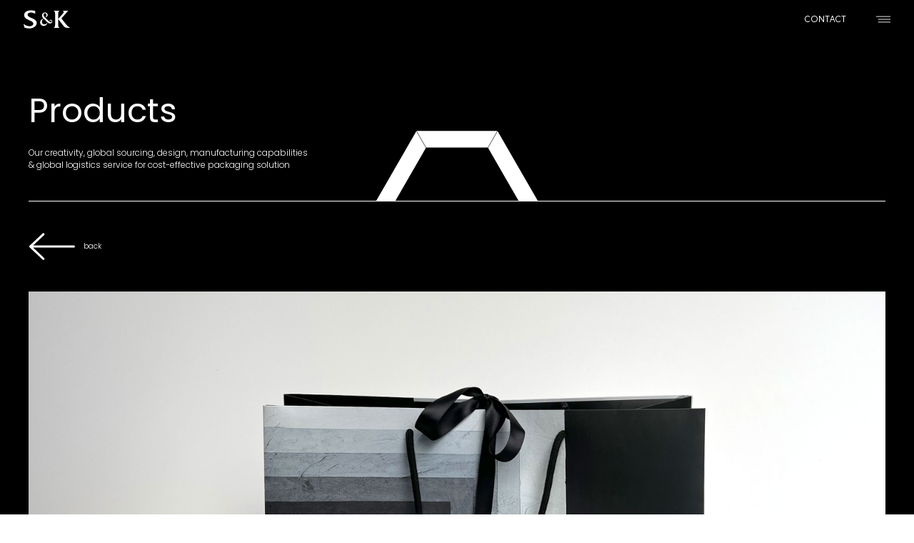

--- FILE ---
content_type: text/html; charset=UTF-8
request_url: https://www.snkintl.com/board/product/board_view.php?search_category=17&page=1&num=46
body_size: 17547
content:
<!DOCTYPE html>
<html xmlns="http://www.w3.org/1999/xhtml" lang="ko" xml:lang="ko">
<head>
	<title>Global luxury packaging - S&K</title>
	<meta name="keywords" content="sustainable, luxury, packaging, shopper, box, 쇼핑백, 박스, global supplier" />	<meta name="Description" content="Innovative and sustainable solutions, Founded in 1982. Manufacturing in Korea, China and Vietnam, 3,000 employees, 200 million products per year" />		<meta http-equiv="Content-Type" content="text/html; charset=utf-8" />
	<meta content="width=device-width, initial-scale=1.0, minimum-scale=1.0, maximum-scale=1.0, user-scalable=no" name="viewport" />
	<meta http-equiv="X-UA-Compatible" content="IE=Edge" />
	<link href="https://cdn.jsdelivr.net/gh/sunn-us/SUIT/fonts/static/woff2/SUIT.css" rel="stylesheet"> <!-- suit font -->
	<link rel="stylesheet" href="/common/css/common.css">
	<link href="https://cdnjs.cloudflare.com/ajax/libs/OwlCarousel2/2.3.4/assets/owl.carousel.min.css" rel="stylesheet">
	<script src="//ajax.googleapis.com/ajax/libs/jquery/2.1.1/jquery.min.js"></script>
	<script src="//ajax.googleapis.com/ajax/libs/jqueryui/1.12.1/jquery-ui.min.js"></script>
	<script type="text/javascript" src="/common/js/slick.min.js"></script>
	<script type="text/javascript" src="/common/js/swiper.min.js"></script>
	<script type="text/javascript" src="/common/js/common.js"></script>
	<script type="text/javascript" src="/common/js/_basicFunction.js"></script>
	<script type="text/javascript" src="/common/js/aos.js"></script>
	<script type="text/javascript" src="/common/js/sb.js"></script>
	<script src="https://cdnjs.cloudflare.com/ajax/libs/gsap/3.7.1/gsap.min.js"></script>
	<script src="https://cdnjs.cloudflare.com/ajax/libs/ScrollMagic/2.0.8/ScrollMagic.min.js"></script>
	<script src="https://cdnjs.cloudflare.com/ajax/libs/ScrollMagic/2.0.8/plugins/debug.addIndicators.js"></script>
	<script src="https://cdnjs.cloudflare.com/ajax/libs/ScrollMagic/2.0.8/plugins/animation.gsap.min.js"></script>
	<script src="https://cdnjs.cloudflare.com/ajax/libs/OwlCarousel2/2.3.4/owl.carousel.min.js"></script>


	<!-- 페이스북 -->
	<meta property="og:title"			content="Global luxury packaging - S&K"/>
	<meta property="og:site_name"		content="에스엔케이 인터내쇼날"/>
	<meta property="og:type"			content=""/>
	<meta property="og:url"				content=""/>
	<meta property="og:image"			content="">
	<meta property="og:image:width"		content=""/>
	<meta property="og:description"		content=""/>
	<!-- 트위터 -->
	<meta name="twitter:card"			content="summary_large_image">
	<meta name="twitter:title"			content="Global luxury packaging - S&K">
	<meta name="twitter:site"			content="에스엔케이 인터내쇼날">
	<meta name="twitter:creator"		content="에스엔케이 인터내쇼날">
	<meta name="twitter:image"			content="">
	<meta name="twitter:description"	content="에스엔케이 인터내쇼날 | Global luxury packaging - S&K | ">
	<!-- Google -->
	<meta itemprop="name"				content="에스엔케이 인터내쇼날">
	<meta itemprop="description"		content="">
	<meta itemprop="image"				content="">
	
	
	<!-- Google tag (gtag.js) -->
	<script async src="https://www.googletagmanager.com/gtag/js?id=G-CJMQYYJ0WS"></script>
	<script>
	  window.dataLayer = window.dataLayer || [];
	  function gtag(){dataLayer.push(arguments);}
	  gtag('js', new Date());

	  gtag('config', 'G-CJMQYYJ0WS');
	</script>
</head>
<body>

	<!-- skip_nav -->
	<div id="skip_nav">
		<a href="#gnb">메뉴 바로가기</a>
		<a href="#container">본문 바로가기</a>
	</div>
	<!-- //skip_nav -->
	<!-- wrap -->
	<div id="wrap" class="graybar">

		<div id="header">
	<a href="/" class="logo">
		<img src="/images/common/sklogo.svg" alt="">
	</a>

	<div id="gnb">
		<ul class="contactBt suit">
			<li>
				<a>CONTACT</a>
			</li>
		</ul>
	</div>

	<div class="allMenuBtn">
		<img src="/images/common/allMenuBtn.svg" alt="" class="oBtn">
		<img src="/images/common/allMenuBtn_c.svg" alt="" class="cBtn">
	</div>

	<div class="allMenuWrap">
		<div class="moveline"></div>
		<ul class="allMenu">
			<li>
				<span><a href="/about/about.php">ABOUT US</a></span>
				<!-- <ul class="dep2">
					<li><a href="/about/about.php">Introduction</a></li>
					<li><a href="/about/about.php#fscPage">Fsc,Fso</a></li>
					<li><a href="/about/about.php#brandPage">Brand</a></li>
					<li><a href="">Location</a></li>
					<li><a href="">Contact</a></li>
				</ul> -->
			</li>
			<li>
				<span>OUR WORK</span>
				<ul class="dep2">
										<li><a href="/board/product/board_list.php?search_category=11">Shopper</a></li>
										<li><a href="/board/product/board_list.php?search_category=12">Box</a></li>
										<li><a href="/board/product/board_list.php?search_category=13">Specialty Product</a></li>
										<li><a href="/board/product/board_list.php?search_category=14">Treatment</a></li>
										<li><a href="/board/product/board_list.php?search_category=15">Substrate</a></li>
										<li><a href="/board/product/board_list.php?search_category=16">Handle</a></li>
									</ul>
			</li>
		</ul>
	</div>
	<div class="closeBG"></div>
</div>
<div class="dim"></div>

<script>
	//상단메뉴 호버

	if($(window).width() > 767){
		$(".allMenuWrap .allMenu > li:nth-child(1)").mouseenter(function(){
			$(".allMenuWrap .allMenu > li:nth-child(2)").addClass("on");
			$(".allMenuWrap .moveline").css("left","60%");
		})
		$(".allMenuWrap .allMenu > li:nth-child(2)").mouseenter(function(){
			$(".allMenuWrap .allMenu > li:nth-child(1)").addClass("on");
			$(".allMenuWrap").addClass("opct");
			// $(".allMenuWrap .allMenu > li:nth-child(1)").css("opacity","0.1");
			$(".allMenuWrap .moveline").css("left","30%");
		})
		$(".allMenuWrap .allMenu > li").mouseleave(function(){
			$(".allMenuWrap").removeClass("opct");
			$(".allMenuWrap .allMenu > li").removeClass("on");
			$(".allMenuWrap .moveline").css("left","");
		})
	}

	if($(window).width() < 767){
		$(".allMenuWrap .allMenu > li:nth-child(2)").mouseenter(function(){
			$(".allMenuWrap .allMenu > li:nth-child(1)").css("opacity","0.1");
			$(".allMenuWrap .moveline").css("opacity","0.1");
		})
		$(".allMenuWrap .allMenu > li:nth-child(2)").mouseleave(function(){
			$(".allMenuWrap .allMenu > li:nth-child(1)").css("opacity","");
			$(".allMenuWrap .moveline").css("opacity","");
		})
	}

	// $(".dep2").hover(function(){
	// 	$(".allMenuWrap").addClass("opct");
	// })



</script>


		<!--container-->
		<div class="product-view">
			<div class="product_tit container">
  <div class="inner">
    <div class="tit">Products</div>
    <div class="info">Our creativity, global sourcing, design, manufacturing capabilities <br class="pc">& global logistics service for cost-effective packaging solution</div>
  </div>
</div>
			<div class="container">
				<a href="javascript:history.back();" class="backBtn"><img src="/images/contents/backBtn.svg" alt=""><span>back</span></a>
				<div class="boardViewWrap">
										<div class="infoView info1">
												<div class="img-wrap"><img src="/upload_files/board/PRODUCT/o_1gs960n80186g1oo76ui1qr06qca.jpg" alt=""></div>
																		<div class="text-wrap flex">
														<div class="info">
								<div class="txt1">DEMOO Shopper</div>
								<div class="txt2">Waxed handle shopper</div>
							</div>
																				</div>
											</div>
															<div class="infoView info2">
												<div class="img-wrap"><img src="/upload_files/board/PRODUCT/o_1gs960s651lk91j4uflbupa1ev1a.jpg" alt=""></div>
																	</div>
															<div class="half-info flex_sb">
												<div>
														<div class="img-wrap"><img src="/upload_files/board/PRODUCT/o_1gs9611ji1uvs1tfp1hna16pmb5da.jpg" alt=""></div>
																				</div>
																		<div>
														<div class="img-wrap"><img src="/upload_files/board/PRODUCT/o_1gs96165j1b028oe17gq1fn8huga.jpg" alt=""></div>
																				</div>
											</div>
															<div class="related">
						<p>Related products</p>
						<div class="list">
							<ul class="swiper-wrapper">
																<li class="item">
									<a href="board_view.php?page=1&amp;search_category=17&page=1&num=272">
																				<div class="img-wrap"><img src="/upload_files/board/PRODUCT/o_1gmg048edatvli4ukmm4eusda.jpg" alt=""></div>
																				<div class="text">Polyspan handle</div>
									</a>
								</li>
																<li class="item">
									<a href="board_view.php?page=1&amp;search_category=17&page=1&num=149">
																				<div class="img-wrap"><img src="/upload_files/board/PRODUCT/o_1gdf9mngf1ill1roned164suvqa.jpg" alt=""></div>
																				<div class="text">Paper rigid handle</div>
									</a>
								</li>
																<li class="item">
									<a href="board_view.php?page=1&amp;search_category=17&page=1&num=81">
																				<div class="img-wrap"><img src="/upload_files/board/PRODUCT/o_1ga5q22c81jou18bfnp91iu8dina.jpg" alt=""></div>
																				<div class="text">Cotton handle</div>
									</a>
								</li>
																<li class="item">
									<a href="board_view.php?page=1&amp;search_category=17&page=1&num=78">
																				<div class="img-wrap"><img src="/upload_files/board/PRODUCT/o_1ga5ptsov7cl1hdc1rln18tf1849a.jpg" alt=""></div>
																				<div class="text">PP Handle</div>
									</a>
								</li>
																<li class="item">
									<a href="board_view.php?page=1&amp;search_category=17&page=1&num=56">
																				<div class="img-wrap"><img src="/upload_files/board/PRODUCT/o_1gal1tt691b6d11fba331kmi17l5a.jpg" alt=""></div>
																				<div class="text">Ribbon handle</div>
									</a>
								</li>
																<li class="item">
									<a href="board_view.php?page=1&amp;search_category=17&page=1&num=46">
																				<div class="img-wrap"><img src="/upload_files/board/PRODUCT/o_1g8d348hniol1vmm1muvut6157ta.png" alt=""></div>
																				<div class="text">Waxed handle</div>
									</a>
								</li>
															</ul>
							<div class="pagination"></div>
						</div>
					</div>
									</div>
			</div>
		</div>
		<!--//container-->

		<!-- 문의하기 창 -->
<div class="contactBox">
	<div class="cBts"><img src="/images/common/allMenuBtn_c.svg" alt="" class="cBtn"></div>
	<div class="fromarea">
		<form name="frm_ins_contact" method="post" enctype="multipart/form-data" action="/board/contact/board_proc.php" target="frm_hiddenFrame" onsubmit="return check_register();">
			<div class="left">
				<div class="inputBox">
					<strong>NAME</strong>
					<div class="flex">
						<div class="type_td"><input type="text" class="input_ty1" name="etc_1" value="" maxlength="100" placeholder="Your name" required></div>
						<div class="type_td"><input type="text" class="input_ty1" name="etc_2" value="" maxlength="100" placeholder="Your surname" required></div>
					</div>
				</div>
				<div class="inputBox">
					<strong>EMAIL</strong>
					<div class="type_td"><input type="email" class="input_ty1" name="etc_3" value="" maxlength="100" placeholder="Your email adress" required></div>
				</div>
				<div class="inputBox">
					<strong>SUBJECT</strong>
					<div 1class="type_td"><input type="text" class="input_ty1" name="subject" value="" maxlength="100" placeholder="Order" required></div>
				</div>
				<label class="type_check"><input type="checkbox" id="" name="user_agree" value="Y" required ><span class="fake_check"></span>Accept Privacy</label>
			</div>
			<div class="right">
				<strong>MESSAGE</strong>
				<textarea name="content" id="content_" class="ta_ty1"
					placeholder="Please let us know your inquiry and we will get back to you soon.&#13;&#10;한국어로 부담 없이 문의 주세요. 곧 회신드리겠습니다.&#13;&#10;日本語でお気軽にお問い合わせいただければご対応させていただきます。&#13;&#10;Vui lòng cho tôi biết yêu cầu của bạn, tôi sẽ kiểm tra và phản hồi sớm.&#13;&#10;如您发来询价单我们会尽快回复." required></textarea>
				<input type="submit" id="button_submit" value="SEND" class="btn_ty2 suit">
			</div>
		</form>
	</div>
</div>
<!-- //문의하기 창 -->

<script>
	function check_register() {
		var f = document.frm_ins_contact;

		if( !IsCheck(f.etc_1, "Please enter.") ) return false;
		if( !IsCheck(f.etc_2, "Please enter.") ) return false;
		if( !IsCheck(f.etc_3, "Please enter.") ) return false;
		if( !IsCheck(f.subject, "Please enter.") ) return false;
		if( !IsCheck(f.content, "Please enter.") ) return false;
		if( IsChecked( f.user_agree ) == false ) { alert("Check it out."); return false;}

		$("#button_submit").attr('value', 'SEND...');
		$("#button_submit").attr('type', 'button');

		return true;
	}

	function contactBoxClosed() {
		$("#button_submit").attr('value', 'SEND');
		$("#button_submit").attr('type', 'submit');
		$(".contactBox").removeClass("on");
	}
</script>

<ul class="submenu suit">
	<li class="on"><a href="/about/about.php">ABOUT US</a></li>
	<li><a href="/board/product/board_list.php">OUR WORK<a></a></li>
</ul><div id="footer">
	<div class="footerTop">
		<p class="tits">
		We would love to<br class="m"> get to know you!<br>
		If you have any questions, fill in the form and we will get back to you as soon as possible. 
		</p>
		<div class="emailbox">
			<p>hello@<br class="m">snkintl.com</p>
			<a class="contactBt suit">CONTACT</a>
		</div>
	</div>
	<div class="footer_inner">
		<!-- <div class="top_menu">
			<a href="#">개인정보취급방침</a>
			<a href="#">고객문의</a>
			<a href="#">찾아오시는 길</a>
		</div> -->
		<div class="bot_sns">
			<ul>
				<li>
					<a href="https://www.instagram.com/snk_international/" target="_black"><img src="/images/common/footer-instagram.png" alt="인스타그램"/></a>
				</li>
				<li>
					<a href="https://blog.naver.com/snkintl1004" target="_black"><img src="/images/common/footer-naverblog.png" alt="네이버블로그"/></a>
				</li>
				<li>
					<a href="https://kr.pinterest.com/SNKKOREA/" target="_black"><img src="/images/common/footer-pinterest.png" alt="핀터레스트"/></a>
				</li>
			</ul>
		</div>
		<div class="bot_menu">
			<div id="scrTop">Go to Top</div>
			<ul>
				<li>CONTACT</li>
				<li>S&K Korea office</li>
				<li>S&K B/D 5F, 134 Hakdong-ro, <br class="m">Gangnam-gu, Seoul, Korea</li>
				<li>Tel. 82-2-3443-1212&nbsp;&nbsp;&nbsp;<br class="m">Fax. 82-2-3443-5347&nbsp;&nbsp;&nbsp;<br class="m">Email. Hello@snkintl.com</li>
				<li>S&K VINA factory</li>
				<li>SK1</li>
				<li>• Lot B1-B4, Minh Hung - Korea Industrial Park, Minh Hung Ward, Dong Nai Province, Vietnam</li>
				<li>SK2</li>
				<li>• Lot G5-G6, Đ4 Street, Minh Hung III Industrial Park, Minh Hung Ward, Dong Nai Province, VIETNAM</li>
				<li><br>Tel. 84-271-3645-219/220&nbsp;&nbsp;&nbsp;<br class="m">Fax. 84-271-3645221&nbsp;&nbsp;&nbsp;<br class="m">Email. dwkim@snkvina.com</li>
			</ul>
		</div>
		<p class="copytxt">COPYRIGHT (c) S&K <br class="m">INTERNATIONAL CO., LTD. <br class="m">ALL RIGHT RESERVED.</p>
	</div>
	<a  href="#pnd" id="scrTop"></a>
</div>




<div style='display:none;'>
<!--폼 처리용 히튼 프레임 시작-->
<iframe id="frm_hiddenFrame" name="frm_hiddenFrame" frameborder="0" scrolling="no" height="800" width="800" title="내용없음" ></iframe>
<!--폼 처리용 히튼 프레임 종료-->
</div>


  
	</div>
	<!-- //wrap -->
	<script>
		$(function(){
			
			var userWidth = $(window).width();
			resizePc();

			$(window).on('resize',function(){
				var userWidth = $(window).width();
				resizePc();
			});

			function resizePc(){
				if(userWidth > 767){
					// pc
					var listLength =$('.related .list > ul > li').length;
					for(var i = 0; i < listLength; i += 6){
						$('.related .list > ul > li').slice(i,i + 6).wrapAll("<div class='swiper-slide'></div>");
					}
					$('.related .list > ul > li').wrapAll("<div class='swiper-slide'></div>");
				}else{
					// mobile
					var listLength =$('.related .list > ul > li').length;
					for(var i = 0; i < listLength; i++){
						$('.related .list > ul > li').slice(i,i + 4).wrapAll("<div class='swiper-slide'></div>");
					}
					$('.related .list > ul > li').wrapAll("<div class='swiper-slide'></div>");

					$('.related .list > ul .swiper-slide').each(function(){
						var item = $(this).find('.item');
						var itemLength = item.length;
						if(itemLength < 4){
							$(this).addClass('last');
						}
					});
					$('.related .list > ul .swiper-slide.last').appendTo('.related .list > ul');
				}
			}

				// related slide
				var relatedSlide = new Swiper(".related .list", {
					slidesPerView: 1,
					spaceBetween: 20,
					slidesPerGroup:1,
					simulateTouch: true,
					loop: false,
					pagination:{
						el: '.related .list .pagination',
						dynamicBullets: true,
						clickable: false,
					},
					speed: 1000,
					breakpoints:{
						767:{
							slidesPerView: 1,
							spaceBetween: 60,
							loop: false,
						},
					},
				});
			
		});
	</script>
</body>
</html>

--- FILE ---
content_type: text/css
request_url: https://www.snkintl.com/common/css/common.css
body_size: 5516
content:
@charset "utf-8";

@import url('jquery.fullpage.css');
@import url('swiper.min.css'); /* swiper-silider */
@import url('slick.css'); /* slick-silider */
@import url('animation.css'); /* 에니메이션 */
@import url('aos.css'); /* 에니메이션 */
@import url('font.css'); /*폰트*/
@import url('layout.css'); /* 전체적인 레이아웃 & 메인페이지 */
@import url('style_sb.css'); /* 이승범 스타일시트 */
@import url('style_dh.css'); /* 이다혜 스타일시트 */
@import url('style_ar.css'); /* 허아라 스타일시트 */
/* @import url('style.css');
@import url('style_yj.css');
@import url('table.css');  */


html {height: 100%; overflow-y: auto; font-size: 0.05208333178113vw;}
body { overflow: hidden; margin-top: 0 !important; min-width: 320px; color: #000; line-height: 1.45; font-size: 18rem; font-family: 'Poppins', sans-serif; word-break: break-all; word-wrap: break-word; word-break: keep-all; font-weight: 400; }
h1, h2, h3, h4, h5, h6 { font-family: 'Gotham', sans-serif;}
body, div, dl, dt, dd, ul, ol, li, h1, h2, h3, h4, h5, h6, pre, form, fieldset, input, textarea, blockquote, th, td, p, button {margin: 0; padding: 0; -webkit-text-size-adjust: none;}
fieldset, img, abbr, acronym {border: 0 none;}
legend {position: absolute; height: 0; line-height: 0; font-size: 0; overflow: hidden;}
legend.showlegend {position: static; line-height: 14px; font-size: 12px; overflow: visible;}
address, caption, cite, code, dfn, em, var {font-style: normal; font-weight: normal;}
ol, ul {list-style: none;}
q:before, q:after {content:'';}
table {border-collapse: collapse; border-spacing: 0;}
caption {height: 0; line-height: 0; font-size: 0; overflow: hidden; text-indent: -10000px;}
hr {display: none;}
a { color: inherit; text-decoration: none; cursor: pointer;}
button {border: 0 none; background: none;}
button::-moz-focus-inner,input::-moz-focus-inner {border: 0; padding: 0;}
button, input, select, textarea { color: inherit; font-family: 'Gotham', sans-serif; vertical-align: middle;}
select { -webkit-border-radius: 0;}
select 
{
  appearance: none;
  -moz-appearance: none;
  -webkit-appearance: none;
  background-image: url(../../images/common/select_arrow.png);background-repeat: no-repeat; /* 셀렉박스 스타일 초기화, 화살표 이미지 추가하세요. */
  background-position: calc(100% - 15px) center;
  background-position: -webkit-calc(100% - 15px) center; background-position: -moz-calc(100% - 15px) center;
 
}
select::-ms-expand {
    display: none;
}

input[type="text"],input[type="password"],input[type="number"],input[type="tel"],input[type="email"],input[type="button"],input[type="submit"],textarea {
    border-radius:0 !important;-webkit-appearance: none;-moz-appearance: none; 
}

a{
  color: inherit; /* Inherit text color of parent element. */
  text-decoration: none; /* Remove underline. */
  /* Additional css `propery: value;` pairs here */
}


button,
input[type="button"],
input[type="reset"],
input[type="submit"] {cursor: pointer; overflow: visible; -webkit-appearance: button;}
input[type="checkbox"],
input[type="radio"] {width: 14px; height: 14px; line-height: 14px; box-sizing: border-box; -webkit-border-radius: 0;}
input[type="search"] {-webkit-appearance: textfield; -moz-box-sizing: content-box; -webkit-box-sizing: content-box; box-sizing: content-box;}
input[type="search"]::-webkit-search-decoration {-webkit-appearance: none;}

input::-webkit-input-placeholder{color:#a0a0a0;}
input:-moz-input-placeholder{color:#a0a0a0;}
input::-moz-input-placeholder{color:#a0a0a0;}
input:-ms-input-placeholder{color:#a0a0a0;}
img {  vertical-align: top; }

textarea {overflow: auto; resize: none;}
textarea::-webkit-input-placeholder {
color: #a0a0a0;
}

textarea:-moz-placeholder { /* Firefox 18- */
color: #a0a0a0;  
}

textarea::-moz-placeholder {  /* Firefox 19+ */
color: #a0a0a0;  
}

textarea:-ms-input-placeholder {
color: #a0a0a0;  
}



/* HTML5 display-role reset for older browsers */
article, aside, details, figcaption, figure, footer, header, hgroup, menu, nav, section, object {display: block; margin: 0; padding: 0;}
audio[controls], canvas, video {display: inline-block; *display: inline; *zoom: 1;}

/* Disable orange highlight */
label, a, button {-o-tap-highlight-color:rgba(0, 0, 0, 0);-ms-tap-highlight-color:rgba(0, 0, 0, 0);-moz-tap-highlight-color rgba(0, 0, 0, 0);-webkit-tap-highlight-color:rgba(0, 0, 0, 0);}


/* 건너뛰기 네비게이션 */
#skip_nav {width: 100%; height: 0; text-align: center; overflow: hidden;}
#skip_nav a {color: #fff; font-size: 16px; line-height: 30px; font-weight: 800; float: left;}
#skip_nav a:focus, 
#skip_nav a:hover, 
#skip_nav a:active {position: absolute; top: 0; left: 0; width: 100%; height: 30px; text-decoration: underline; background-color: #000; overflow: visible; z-index: 9999;}





/* global */
.dB{display: block;}
.dIB{display: inline-block;vertical-align: top;}
.clearfix {*zoom:1}
.clearfix:after{display: block;content:'';clear: both;}
.taC{text-align: center;}
.taL{text-align: left;}
.taR{text-align: right;}
.ellipsis {overflow: hidden; white-space: nowrap; text-overflow: ellipsis;}
.mt0{margin-top: 0 !important;}
.mb0{margin-bottom: 0 !important;}
.pt0{padding-top: 0 !important;}
.pb0{padding-bottom: 0 !important;}





@media screen and ( max-width:767px ){
  html { font-size: 1px;}
  body { font-size: 14px;}
}

--- FILE ---
content_type: text/css
request_url: https://www.snkintl.com/common/css/animation.css
body_size: 8120
content:
/* 애니애니애니  */
.aniBox {position: relative; }
.aniBox.delay01 {transition-delay:.1s;-webkit-transition-delay:.1s;}
.aniBox.delay02 {transition-delay:.2s;-webkit-transition-delay:.2s;}
.aniBox.delay03 {transition-delay:.3s;-webkit-transition-delay:.3s;}
.aniBox.delay04 {transition-delay:.4s;-webkit-transition-delay:.4s;}
.aniBox.delay05 {transition-delay:.5s;-webkit-transition-delay:.5s;}
.aniBox.delay06 {transition-delay:.6s;-webkit-transition-delay:.6s;}
.aniBox.delay07 {transition-delay:.7s;-webkit-transition-delay:.7s;}
.aniBox.delay08 {transition-delay:.8s;-webkit-transition-delay:.8s;}
.aniBox.delay09 {transition-delay:.9s;-webkit-transition-delay:.9s;}
.aniBox.delay1 {transition-delay:1s;-webkit-transition-delay:1s;}

.aniBox.gogo {}

.aniBox.type_fade {opacity: 0;}
.aniBox.type_fade.gogo {opacity: 1;transition:opacity 1s ease-in-out, transform 1s ease-in-out ;-webkit-transition:opacity 1s ease-in-out, transform 1s ease-in-out ;}

.aniBox.type_right {opacity: 0;transform:translate(40px);-webkit-transform:translate(40px);}
.aniBox.type_right.gogo {opacity: 1;transform:translate(0);-webkit-transform:translate(0);transition:opacity 1s ease-in-out, transform 1s ease-in-out ;-webkit-transition:opacity 1s ease-in-out, transform 1s ease-in-out ;}

.aniBox.type_left {opacity: 0;transform:translateX(-40px);-webkit-transform:translateX(-40px);}
.aniBox.type_left.gogo {opacity: 1;transform:translateX(0);-webkit-transform:translateX(0);transition:opacity 1s ease-in-out, transform 1s ease-in-out ;-webkit-transition:opacity 1s ease-in-out, transform 1s ease-in-out ;}

.aniBox.type_bot {opacity: 0;transform:translateY(40px);-webkit-transform:translateY(40px);}
.aniBox.type_bot.gogo {opacity: 1;transform:translateY(0);-webkit-transform:translateY(0);transition:opacity 1s ease-in-out, transform 1s ease-in-out ;-webkit-transition:opacity 1s ease-in-out, transform 1s ease-in-out ;}

.aniBox.type_top {opacity: 0;transform:translateY(-40px);-webkit-transform:translateY(-40px);}
.aniBox.type_top.gogo {opacity: 1;transform:translateY(0);-webkit-transform:translateY(0);transition:opacity 1s ease-in-out, transform 1s ease-in-out ;-webkit-transition:opacity 1s ease-in-out, transform 1s ease-in-out ;}

.aniBox.type_width {opacity: 0;width: 0;}
.aniBox.type_width.gogo {opacity: 1;width: 0;}

.aniBox.type_width_before:before {position: absolute;opacity: 0;width: 0;
-webkit-transition: all 1s cubic-bezier(0.680, 0, 0.265, 1); /* older webkit */
-webkit-transition: all 1s cubic-bezier(0.680, -0.550, 0.265, 1.550);
-moz-transition: all 1s cubic-bezier(0.680, -0.550, 0.265, 1.550);
-o-transition: all 1s cubic-bezier(0.680, -0.550, 0.265, 1.550);
transition: all 1s cubic-bezier(0.680, -0.550, 0.265, 1.550); /* easeInOutBack */ transition-delay:.2s;-webkit-transition-delay:.2s;}
.aniBox.type_width_before.gogo:before {opacity: 1;width: 100%;}

.aniBox.type_img_scale {overflow: hidden;}
.aniBox.type_img_scale.reverse img {transform:scale(0.8);-webkit-transform:scale(0.8);}
.aniBox.type_img_scale img {opacity: 0;transform:scale(1.2);-webkit-transform:scale(1.2);transition:all 1s ease-in-out ;-webkit-transition:all 1s ease-in-out }
.aniBox.type_img_scale.gogo img  {opacity: 1;transform:scale(1);-webkit-transform:scale(1);}

.aniBox.type_img_scale2 {overflow: hidden;}
.aniBox.type_img_scale2 img {opacity: 0;transform:scale(0.5);-webkit-transform:scale(0.5);transition:all 1s ease-in-out ;-webkit-transition:all 1s ease-in-out }
.aniBox.type_img_scale2.gogo img  {opacity: 1;transform:scale(1);-webkit-transform:scale(1);}

.aniBox.type_cv.bottop:after {bottom: auto;top: 0;}
.aniBox.type_cv.leftright:after {} 
.aniBox.type_cv.rightleft:after {right: 0;left: auto;}
.aniBox.type_cv.rightleft.gogo:after , .aniBox.type_cv.leftright.gogo:after {width: 0;height: 101%;}
.aniBox.type_cv:after {content:'';position: absolute;left: 0;bottom:-1px;width: 100%;height: 101%;background-color: #fff;transition:all 1s ease-in-out ;-webkit-transition:all 1s ease-in-out }
.aniBox.type_cv.ty_yellow:after {background-color: #ffbc27;}
.aniBox.type_cv.gogo:after {height: 0;}
.aniBox.type_cv.delay01:after {transition-delay:.1s;-webkit-transition-delay:.1s;}
.aniBox.type_cv.delay02:after {transition-delay:.2s;-webkit-transition-delay:.2s;}
.aniBox.type_cv.delay03:after {transition-delay:.3s;-webkit-transition-delay:.3s;}
.aniBox.type_cv.delay04:after {transition-delay:.4s;-webkit-transition-delay:.4s;}
.aniBox.type_cv.delay05:after {transition-delay:.5s;-webkit-transition-delay:.5s;}
.aniBox.type_cv.delay06:after {transition-delay:.6s;-webkit-transition-delay:.6s;}
.aniBox.type_cv.delay07:after {transition-delay:.7s;-webkit-transition-delay:.7s;}
.aniBox.type_cv.delay08:after {transition-delay:.8s;-webkit-transition-delay:.8s;}
.aniBox.type_cv.delay09:after {transition-delay:.9s;-webkit-transition-delay:.9s;}
.aniBox.type_cv.delay1:after {transition-delay:1s;-webkit-transition-delay:1s;}



.aniBox2 {position: relative;transition:all 1s ease-in-out ;-webkit-transition:all 1s ease-in-out }
.aniBox2.delay01 {transition-delay:.5s;-webkit-transition-delay:.1s;}
.aniBox2.delay02 {transition-delay:.5s;-webkit-transition-delay:.2s;}
.aniBox2.delay03 {transition-delay:.5s;-webkit-transition-delay:.3s;}
.aniBox2.delay04 {transition-delay:.5s;-webkit-transition-delay:.4s;}
.aniBox2.delay05 {transition-delay:.5s;-webkit-transition-delay:.5s;}
.aniBox2.delay06 {transition-delay:.6s;-webkit-transition-delay:.6s;}
.aniBox2.delay07 {transition-delay:.7s;-webkit-transition-delay:.7s;}
.aniBox2.delay08 {transition-delay:.8s;-webkit-transition-delay:.8s;}
.aniBox2.delay09 {transition-delay:.9s;-webkit-transition-delay:.9s;}
.aniBox2.delay1 {transition-delay:1s;-webkit-transition-delay:1s;}

.aniBox2.type_fade {opacity: 0;}
.aniBox2.type_fade.gogo {opacity: 1;}

.aniBox2.type_right {opacity: 0;transform:translate(40px, -50%);-webkit-transform:translate(40px, -50%);}
.aniBox2.type_right.gogo {opacity: 1;transform:translate(0, -50%);-webkit-transform:translate(0, -50%);}

.aniBox2.type_left {opacity: 0;transform:translateX(-40px);-webkit-transform:translateX(-40px);}
.aniBox2.type_left.gogo {opacity: 1;transform:translateX(0);-webkit-transform:translateX(0);}

.aniBox2.type_bot {opacity: 0;transform:translateY(40px);-webkit-transform:translateY(40px);}
.aniBox2.type_bot.gogo {opacity: 1;transform:translateY(0);-webkit-transform:translateY(0);}

.aniBox2.type_top {opacity: 0;transform:translateY(-40px);-webkit-transform:translateY(-40px);}
.aniBox2.type_top.gogo {opacity: 1;transform:translateY(0);-webkit-transform:translateY(0);}

.aniBox2.type_img_scale {overflow: hidden;}
.aniBox2.type_img_scale img {opacity: 0;transform:scale(1.2);-webkit-transform:scale(1.2);transition:all 1s ease-in-out ;-webkit-transition:all 1s ease-in-out }
.aniBox2.type_img_scale.gogo img  {opacity: 1;transform:scale(1);-webkit-transform:scale(1);}

.aniBox2.type_cv.bottop:after {bottom: auto;top: 0;}
.aniBox2.type_cv:after {content:'';position: absolute;left: 0;bottom:-1px;width: 100%;height: 101%;background-color: #f7f7f7;transition:all 1s ease-in-out ;-webkit-transition:all 1s ease-in-out }
.aniBox2.type_cv.gogo:after {height: 0;}
.aniBox2.type_cv.delay01:after {transition-delay:.1s;-webkit-transition-delay:.1s;}
.aniBox2.type_cv.delay02:after {transition-delay:.2s;-webkit-transition-delay:.2s;}
.aniBox2.type_cv.delay03:after {transition-delay:.3s;-webkit-transition-delay:.3s;}
.aniBox2.type_cv.delay04:after {transition-delay:.4s;-webkit-transition-delay:.4s;}
.aniBox2.type_cv.delay05:after {transition-delay:.5s;-webkit-transition-delay:.5s;}
.aniBox2.type_cv.delay06:after {transition-delay:.6s;-webkit-transition-delay:.6s;}
.aniBox2.type_cv.delay07:after {transition-delay:.7s;-webkit-transition-delay:.7s;}
.aniBox2.type_cv.delay08:after {transition-delay:.8s;-webkit-transition-delay:.8s;}
.aniBox2.type_cv.delay09:after {transition-delay:.9s;-webkit-transition-delay:.9s;}
.aniBox2.type_cv.delay1:after {transition-delay:1s;-webkit-transition-delay:1s;}

--- FILE ---
content_type: text/css
request_url: https://www.snkintl.com/common/css/font.css
body_size: 8622
content:
@import url('https://fonts.googleapis.com/css2?family=Montserrat:ital,wght@0,100;0,200;0,300;0,400;0,500;0,600;0,700;0,800;0,900;1,100;1,200;1,300;1,400;1,500;1,600;1,700;1,800;1,900&family=Poppins:ital,wght@0,100;0,200;0,300;0,400;0,500;0,600;0,700;0,800;0,900;1,100;1,200;1,300;1,400;1,500;1,600;1,700;1,800;1,900&family=Roboto:ital,wght@0,100;0,300;0,400;0,500;0,700;0,900;1,100;1,300;1,400;1,500;1,700;1,900&display=swap');
@import url('https://fonts.googleapis.com/css2?family=Cormorant+Garamond:ital,wght@0,300;0,400;0,500;0,600;0,700;1,300;1,400;1,500;1,600;1,700&display=swap');
@import url('https://fonts.googleapis.com/css2?family=Baskervville:ital@0;1&display=swap');
@import url('https://fonts.googleapis.com/css2?family=Inter:wght@100;200;300;400;500;600;700;800;900&display=swap');

@import url('http://fonts.cdnfonts.com/css/gotham'); /* 고담: 상업적 용도로는 유료라서 나중에 대체될 수 있음 */




/*노토산스*/
@font-face {font-family: 'Noto Sans KR';font-style: normal;font-weight: 100;src: url(//fonts.gstatic.com/ea/notosanskr/v2/NotoSansKR-Thin.woff2) format('woff2'),url(//fonts.gstatic.com/ea/notosanskr/v2/NotoSansKR-Thin.woff) format('woff'),url(//fonts.gstatic.com/ea/notosanskr/v2/NotoSansKR-Thin.otf) format('opentype');}
@font-face {font-family: 'Noto Sans KR';font-style: normal;font-weight: 300;src: url(//fonts.gstatic.com/ea/notosanskr/v2/NotoSansKR-Light.woff2) format('woff2'),url(//fonts.gstatic.com/ea/notosanskr/v2/NotoSansKR-Light.woff) format('woff'),url(//fonts.gstatic.com/ea/notosanskr/v2/NotoSansKR-Light.otf) format('opentype');}
@font-face {font-family: 'Noto Sans KR';font-style: normal;font-weight: 400;src: url(//fonts.gstatic.com/ea/notosanskr/v2/NotoSansKR-Regular.woff2) format('woff2'),url(//fonts.gstatic.com/ea/notosanskr/v2/NotoSansKR-Regular.woff) format('woff'),url(//fonts.gstatic.com/ea/notosanskr/v2/NotoSansKR-Regular.otf) format('opentype');}
@font-face {font-family: 'Noto Sans KR';font-style: normal;font-weight: 500;src: url(//fonts.gstatic.com/ea/notosanskr/v2/NotoSansKR-Medium.woff2) format('woff2'),url(//fonts.gstatic.com/ea/notosanskr/v2/NotoSansKR-Medium.woff) format('woff'),url(//fonts.gstatic.com/ea/notosanskr/v2/NotoSansKR-Medium.otf) format('opentype');}
@font-face {font-family: 'Noto Sans KR';font-style: normal;font-weight: 700;src: url(//fonts.gstatic.com/ea/notosanskr/v2/NotoSansKR-Bold.woff2) format('woff2'),url(//fonts.gstatic.com/ea/notosanskr/v2/NotoSansKR-Bold.woff) format('woff'),url(//fonts.gstatic.com/ea/notosanskr/v2/NotoSansKR-Bold.otf) format('opentype');}
@font-face {font-family: 'Noto Sans KR';font-style: normal;font-weight: 900;src: url(//fonts.gstatic.com/ea/notosanskr/v2/NotoSansKR-Black.woff2) format('woff2'),url(//fonts.gstatic.com/ea/notosanskr/v2/NotoSansKR-Black.woff) format('woff'),url(//fonts.gstatic.com/ea/notosanskr/v2/NotoSansKR-Black.otf) format('opentype');}

/* 오픈산스 */
/* open-sans-300 - latin */
@font-face {
  font-family: 'Open Sans';
  font-style: normal;
  font-weight: 300;
  src: local('Open Sans Light'), local('OpenSans-Light'),
       url('fonts/opensans/open-sans-v17-latin-300.woff2') format('woff2'), /* Chrome 26+, Opera 23+, Firefox 39+ */
       url('fonts/opensans/open-sans-v17-latin-300.woff') format('woff'); /* Chrome 6+, Firefox 3.6+, IE 9+, Safari 5.1+ */
}
/* open-sans-regular - latin */
@font-face {
  font-family: 'Open Sans';
  font-style: normal;
  font-weight: 400;
  src: local('Open Sans Regular'), local('OpenSans-Regular'),
       url('fonts/opensans/open-sans-v17-latin-regular.woff2') format('woff2'), /* Chrome 26+, Opera 23+, Firefox 39+ */
       url('fonts/opensans/open-sans-v17-latin-regular.woff') format('woff'); /* Chrome 6+, Firefox 3.6+, IE 9+, Safari 5.1+ */
}
/* open-sans-300italic - latin */
@font-face {
  font-family: 'Open Sans';
  font-style: italic;
  font-weight: 300;
  src: local('Open Sans Light Italic'), local('OpenSans-LightItalic'),
       url('fonts/opensans/open-sans-v17-latin-300italic.woff2') format('woff2'), /* Chrome 26+, Opera 23+, Firefox 39+ */
       url('fonts/opensans/open-sans-v17-latin-300italic.woff') format('woff'); /* Chrome 6+, Firefox 3.6+, IE 9+, Safari 5.1+ */
}
/* open-sans-600 - latin */
@font-face {
  font-family: 'Open Sans';
  font-style: normal;
  font-weight: 600;
  src: local('Open Sans SemiBold'), local('OpenSans-SemiBold'),
       url('fonts/opensans/open-sans-v17-latin-600.woff2') format('woff2'), /* Chrome 26+, Opera 23+, Firefox 39+ */
       url('fonts/opensans/open-sans-v17-latin-600.woff') format('woff'); /* Chrome 6+, Firefox 3.6+, IE 9+, Safari 5.1+ */
}
/* open-sans-italic - latin */
@font-face {
  font-family: 'Open Sans';
  font-style: italic;
  font-weight: 400;
  src: local('Open Sans Italic'), local('OpenSans-Italic'),
       url('fonts/opensans/open-sans-v17-latin-italic.woff2') format('woff2'), /* Chrome 26+, Opera 23+, Firefox 39+ */
       url('fonts/opensans/open-sans-v17-latin-italic.woff') format('woff'); /* Chrome 6+, Firefox 3.6+, IE 9+, Safari 5.1+ */
}
/* open-sans-700 - latin */
@font-face {
  font-family: 'Open Sans';
  font-style: normal;
  font-weight: 700;
  src: local('Open Sans Bold'), local('OpenSans-Bold'),
       url('fonts/opensans/open-sans-v17-latin-700.woff2') format('woff2'), /* Chrome 26+, Opera 23+, Firefox 39+ */
       url('fonts/opensans/open-sans-v17-latin-700.woff') format('woff'); /* Chrome 6+, Firefox 3.6+, IE 9+, Safari 5.1+ */
}
/* open-sans-600italic - latin */
@font-face {
  font-family: 'Open Sans';
  font-style: italic;
  font-weight: 600;
  src: local('Open Sans SemiBold Italic'), local('OpenSans-SemiBoldItalic'),
       url('fonts/opensans/open-sans-v17-latin-600italic.woff2') format('woff2'), /* Chrome 26+, Opera 23+, Firefox 39+ */
       url('fonts/opensans/open-sans-v17-latin-600italic.woff') format('woff'); /* Chrome 6+, Firefox 3.6+, IE 9+, Safari 5.1+ */
}
/* open-sans-800 - latin */
@font-face {
  font-family: 'Open Sans';
  font-style: normal;
  font-weight: 800;
  src: local('Open Sans ExtraBold'), local('OpenSans-ExtraBold'),
       url('fonts/opensans/open-sans-v17-latin-800.woff2') format('woff2'), /* Chrome 26+, Opera 23+, Firefox 39+ */
       url('fonts/opensans/open-sans-v17-latin-800.woff') format('woff'); /* Chrome 6+, Firefox 3.6+, IE 9+, Safari 5.1+ */
}
/* open-sans-700italic - latin */
@font-face {
  font-family: 'Open Sans';
  font-style: italic;
  font-weight: 700;
  src: local('Open Sans Bold Italic'), local('OpenSans-BoldItalic'),
       url('fonts/opensans/open-sans-v17-latin-700italic.woff2') format('woff2'), /* Chrome 26+, Opera 23+, Firefox 39+ */
       url('fonts/opensans/open-sans-v17-latin-700italic.woff') format('woff'); /* Chrome 6+, Firefox 3.6+, IE 9+, Safari 5.1+ */
}
/* open-sans-800italic - latin */
@font-face {
  font-family: 'Open Sans';
  font-style: italic;
  font-weight: 800;
  src: local('Open Sans ExtraBold Italic'), local('OpenSans-ExtraBoldItalic'),
       url('fonts/opensans/open-sans-v17-latin-800italic.woff2') format('woff2'), /* Chrome 26+, Opera 23+, Firefox 39+ */
       url('fonts/opensans/open-sans-v17-latin-800italic.woff') format('woff'); /* Chrome 6+, Firefox 3.6+, IE 9+, Safari 5.1+ */
}




/* 노토산스CJK */

@font-face {
  font-family: 'Noto Sans CJK Kr';
  font-style: normal;
  font-weight: 100;
  src: local('NotoSansCJKkr-Thin'),
      url('fonts/notosansCJKKr/NotoSansCJKkr-Thin.otf') format('otf');
}

@font-face {
  font-family: 'Noto Sans CJK Kr';
  font-style: normal;
  font-weight: 300;
  src: local('NotoSansCJKkr-Light'),
      url('fonts/notosansCJKKr/NotoSansCJKkr-Light.otf') format('otf');
}

@font-face {
  font-family: 'Noto Sans CJK Kr';
  font-style: normal;
  font-weight: 400;
  src: local('NotoSansCJKkr-Regular'),
      url('fonts/notosansCJKKr/NotoSansCJKkr-Regular.otf') format('otf');
}

@font-face {
  font-family: 'Noto Sans CJK Kr';
  font-style: normal;
  font-weight: 500;
  src: local('NotoSansCJKkr-Medium'),
      url('fonts/notosansCJKKr/NotoSansCJKkr-Medium.otf') format('otf');
}

@font-face {
  font-family: 'Noto Sans CJK Kr';
  font-style: normal;
  font-weight: 700;
  src: local('NotoSansCJKkr-Bold'),
      url('fonts/notosansCJKKr/NotoSansCJKkr-Bold.otf') format('otf');
}

@font-face {
  font-family: 'Noto Sans CJK Kr';
  font-style: normal;
  font-weight: 900;
  src: local('NotoSansCJKkr-Black'),
      url('fonts/notosansCJKKr/NotoSansCJKkr-Black.otf') format('otf');
}


--- FILE ---
content_type: text/css
request_url: https://www.snkintl.com/common/css/layout.css
body_size: 28451
content:
/*************** PUBLIC ***************/
/*************** PUBLIC ***************/
/*************** PUBLIC ***************/
/* #FFB71B -> ci컬러로 교체해주세요*/



/* default */
*{ box-sizing: border-box; outline: none !important;}
img { display: block; width:100%;}
::-webkit-scrollbar{ display:none;}
::selection{background-color: #FFB71B; }



/* PC or M */
.pc{ display:block;}
.m{ display: none;}



/* layout */
.container{ width: 100%; height: 100%; position: relative; padding-left: 60rem !important; padding-right: 60rem !important;}
.container02{ width: 100%; height: 100%; position: relative; }
.container.f{ width: 100%; height: 100%; position: relative; padding-left: 170rem !important; padding-right: 170rem !important;}
.inner{ width: 100%; height: 100%; position: relative;}

.flex{ display: flex; flex-wrap: wrap;}
.flex_sb{ display: flex; justify-content: space-between; align-items: top;}
.p_center{ position: absolute; left: 50%; top: 50%; transform: translate(-50%, -50%);}
.f_center{ display: flex; align-items: center; justify-content: center;}/* 대상의 부모에게 */
.vh100{height: 100vh; height: calc(var(--vh, 1vh) * 100);}


/* font */
.noto{ font-family: 'Noto Sans CJK KR';}
.notoKR{ font-family: 'Noto Sans Kr';}
.mont{ font-family: 'Montserrat';}
.roboto{ font-family: 'Roboto';}
.poppins{ font-family: 'Poppins';}
.cg{font-family: 'Cormorant Garamond';}
.basker{font-family: 'Baskervville';}
.inter{font-family: 'Inter';}
.suit{font-family: 'SUIT';}
/* .gotham{font-family: 'Gotham';}
.gothamB{font-family: 'Gotham Black';}
.gothamL{font-family: 'Gotham Light';}
.gothamT{font-family: 'Gotham Thin';}
.gothamXL{font-family: 'Gotham XLight';}
.gothamBk{font-family: 'Gotham Book';}
.gothamU{font-family: 'Gotham Ultra';} */


em{ color: #FFB71B;}



/* BG용 IMG : 이미지태그를 배경으로 쓸때 쓰임 ( 부모영역에 relative 걸어주셔야합니다 ) */
.cover{ width: 100%; height: 100%; position: absolute; left: 0; top: 0; right: 0; bottom: 0; object-fit: cover;}



/* rotate 애니메이션 */
.rotate{ animation: rotate 20s linear infinite;}
@keyframes rotate{
	0%{ transform: rotate(0deg);}
	100%{ transform: rotate(360deg);}
}



/* [ ● TXTXTXTXTXT ] 형태 텍스트 & 레이아웃 */
.dotTxt, .dotList > li{ position: relative; padding-left: 15rem;}
.dotTxt::before, .dotList > li::before{ content: ''; display: block; position: absolute; left: 0; top: 9rem; width: 6rem; height: 6rem; background-color: #FFB71B; border-radius: 50%;}



/* CHECKBOX CUSTOM */
.CBinput{}
.CBinput + .CBlabel{ cursor: pointer; position: relative; padding-left: 30rem;}
.CBinput + .CBlabel::before,
.CBinput + .CBlabel::after{ content: ''; display: block; position: absolute; left: 0; top: 50%; transform: translateY(-50%);}
.CBinput + .CBlabel::before{ width: 15rem; height: 15rem; border: 1px solid #111;}
.CBinput + .CBlabel::after{ width: 8rem; height: 8rem; background-color: #FFB71B; border:none; left: 4rem; opacity: 0; transition: .3s ease;}
.CBinput:checked + .CBlabel::after{ opacity: 1;}



/* 텍스트생략(...) 처리 : -webkit-line-clamp, height, min-height(rem)값 별도 지정 */
.ellip1{ overflow: hidden; white-space: nowrap; text-overflow: ellipsis;}
.ellip2{ display: -webkit-box; -webkit-box-orient: vertical; overflow: hidden; text-overflow: ellipsis; -webkit-line-clamp: 2; height:47rem; min-height: 29rem;}



/* 팝업 
-----------------------------------
<div class="popupWrap">
	<div class="popup">
		<div class="closeBtn btn">close</div>
		<div>컨텐츠 박스</div>
	</div>
	<div class="dim btn"></div>
</div>
------------------------------------ 
BODY 최상단에 삽입하세요.

*/

.popupWrap{ width: 100%; height: 100vh; position: fixed; left: 0; top: 0; right: 0; bottom: 0; opacity: 0; transition: .5s ease; pointer-events: none; touch-action: none; z-index: 99999999999999;}
.popupWrap.on{ opacity: 1; pointer-events: auto; touch-action: auto;}
.popupWrap .dim{ width: 100%; height: 100%; position: absolute; background-color: rgba(0, 0, 0, .5); opacity: 0; transition: .3s ease;}
.popupWrap.on .dim{ opacity: 1;}

.popup{ width: 900rem; height: 500rem; max-width: calc( 100% - 60rem); max-height: calc(100% - 60rem); position: absolute; left: 50%; top: 70%; transform: translate(-50%, -50%); background-color: #fff; z-index: 5; transition: 1s ease; padding: 80rem;  opacity: 0;}
.popupWrap.on .popup{ top: 50%; opacity: 1;}
.popup .closeBtn{ position: absolute; right: 30rem; top: 30rem;}



/* ETC */

.btn{ cursor: pointer;}/* 커스텀커서에 반응하기 위한 */
.wImg{ filter: brightness(0) invert(1);}/* 이미지 하얀색으로 만들기*/
.bImg{ filter: brightness(0);}/* 이미지 검정색으로 만들기 */


/* CURSOR */

.dragZone{ cursor: none !important;}
.dragZone2{ cursor: none !important;}
.cursor.SCR{display: flex; align-items: center; justify-content: center; position: absolute; background: url(/images/common/cursor-m.svg) no-repeat center / 100%; user-select: none; pointer-events: none; touch-action: none; z-index: 999999999999; transform: translate(-50%, -50%) rotate(140deg); transition: 0.6s cubic-bezier(0.34, 1.56, 0.64, 1), left 0s, top 0s; opacity: 0;}
.cursor.SCR.on{width: 90rem; height: 90rem; opacity: 1; transform: translate(-50%, -50%) rotate(0deg);}

.cursor.SID{display: flex; align-items: center; justify-content: center; position: absolute; background: url(/images/common/cursor-d.svg) no-repeat center / 100%; user-select: none; pointer-events: none; touch-action: none; z-index: 999999999999; transform: translate(-50%, -50%) rotate(140deg); transition: 0.6s cubic-bezier(0.34, 1.56, 0.64, 1), left 0s, top 0s; opacity: 0;}
.cursor.SID.on{width: 90rem; height: 90rem; opacity: 1; transform: translate(-50%, -50%) rotate(0deg);}


/*************** HEADER ***************/
/*************** HEADER ***************/
/*************** HEADER ***************/


/* HEADER : header-top */

#header{ display: flex; justify-content: space-between; align-items: center; width: 100%; height: 81rem; position: fixed; left: 0; top: -150rem; z-index: 999999; padding: 0 50rem; transition: .5s ease; background: transparent;}
#header.load{ top: 0;}

#header.nav-down{ top: -150rem;}
#header.nav-up{ top: 0;}

#header:not(.mainVH).bgbg.nav-up{background: #fff;}
#header:not(.mainVH).bgbg.nav-up .logo{filter: none;}
#header:not(.mainVH).bgbg.nav-up #gnb > ul > li > a{color: #000;}
#header:not(.mainVH).bgbg.nav-up .allMenuBtn .oBtn{filter: brightness(1) invert(1);}

#header .logo{width: 97rem; height: 40rem; transition: 1s ease; filter: brightness(0) invert(1);}
#wrap.colorLg #header .logo{filter: none;}
#wrap.colorLg #header #gnb > ul > li > a{color: #000;}
#wrap.colorLg .allMenuBtn .oBtn{filter: brightness(1) invert(1);}

#header #gnb{ height: 100%; position: absolute; top: 0; right: 142rem;}
#header #gnb > ul{ display: flex; height: 100%;}
#header #gnb > ul > li{position: relative; text-align: center; margin-left: 70rem;}

#header #gnb > ul > li > a{ display: flex; align-items: center; justify-content: center; font-weight: 500; height: 100%; color: #fff;}
#header #gnb > ul > li.on > a,
#header #gnb > ul > li:hover > a{ color: #FFB71B;}

#header #gnb > ul > li ul{ position: absolute; left: 50%; transform: translateX(-50%); padding: 25rem; line-height: 2; transition: .3s ease; opacity: 0; touch-action: none; pointer-events: none; background: #FFB71B; color: #fff; font-weight: 300;}
#header #gnb > ul > li:hover ul{ opacity: 1; touch-action: auto; pointer-events: auto;}
#header #gnb > ul > li ul li{ margin-right: 20rem; white-space: nowrap;}
#header #gnb > ul > li ul li:hover{ text-decoration: underline;}

#header .allMenuBtn{ width: 30rem; height: 40rem; cursor: pointer; z-index: 999; position: relative;}
#header .allMenuBtn img.oBtn{height: 100%;}
#header .allMenuBtn img.cBtn{ display: none;}
#header.active .allMenuBtn img.oBtn{ display: none;}
#header.active .allMenuBtn img.cBtn{ display: block;  height: 100%;}

/* .mainWrap #header .logo img{position: absolute; top: 770rem; transform: scale(3.5); transform-origin: left;} */
/* .mainWrap #header.nav-down .logo img{position: absolute; top: 0; transform: scale(3.5); transform-origin: left;} */


/* HEADER : all-menu */

.allMenuWrap{ width: 100%; height: 100vh; position: fixed; display: none; right: 0; top: 0; bottom: 0; z-index: 99; background: #000; color:#fff;}
/* #header.active .allMenuWrap{top: 0;} */
.mainWrap #header .logo img{display: none;}


#header .closeBG{ width: 100%; height: 100vh; position: fixed; left: 0; top: 0; right: 0; bottom: 0; background-color: rgba(0, 0, 0, .5); opacity: 0; pointer-events: none; touch-action: none; transition: 1s ease; z-index: 9; backdrop-filter: blur(6rem); cursor: pointer;}
#header.active .closeBG{ opacity: 1; pointer-events: auto; touch-action: auto;}

.allMenuWrap{}
.allMenuWrap .inner{position: relative;}
.allMenuWrap .allMenu{width: 100%; align-items: center; position: absolute; top: 50%; transform: translateY(-50%); transition: 1s;}
.allMenuWrap::after{content: ''; transition: 1s; position: absolute; top: 24%; left: 51%; transform: translateX(-50%); z-index: -1; width: 472rem; height: 529rem; background: url(/images/contents/menuimg.png) no-repeat center / 100%;}
.allMenuWrap .allMenu > li{ position: relative; transition: .3s ease; color: rgba(255, 255, 255, 0.5);}
.allMenuWrap .allMenu > li span{ font-size: 75rem; cursor: pointer; width: max-content; font-weight: 300; position: absolute; top: 50%; transform: translateY(-50%); transition: 0.8s;}
.allMenuWrap .allMenu > li:nth-child(1) span{left: 361rem;}
.allMenuWrap .allMenu > li:nth-child(1).on span{left: 121rem;}
.allMenuWrap .allMenu > li:nth-child(2) span{right: 364rem;}
.allMenuWrap .allMenu > li:nth-child(2).on span{right: 226rem;}
.allMenuWrap .moveline{position: absolute; width: 31rem; height: 1px; background: #fff; top: 50%; left: 48.5%; transform: translateY(-50%) rotate(-45deg); opacity: 0.6; font-size: 28rem; transition: 0.8s;}




.allMenuWrap .allMenu > li > ul{position: absolute; top: -435rem; left: 285rem;}
.allMenuWrap .allMenu > li:nth-child(2) ul{left: auto; right: 180rem;}

.allMenuWrap .allMenu .dep2{opacity: 0; display: flex; flex-direction: column; font-size: 17rem; margin: 30rem 0; font-family: 'Baskervville'; font-size: 120rem; transition: 0.6s;}
.allMenuWrap .allMenu > li:hover .dep2{opacity: 1;}

.allMenuWrap .allMenu .dep2 li{ margin-bottom: 10rem; position: relative; color: #fff; line-height: 125rem;}
.allMenuWrap .allMenu .dep2 li:not(:last-child){ margin-right: 15rem; padding-right: 16rem;}
/* .allMenuWrap .allMenu .dep2 li:not(:last-child)::after{ content: ''; width: 1px; height: 15rem; background: #fff; position: absolute; right: 0; top: 50%; transform: translateY(-50%);} */

.allMenuWrap .allMenu .dep2 li a::after{content: ''; position: absolute; left: -60rem; top: 20rem; z-index: -1; width: 118rem; height: 118rem; background: url(/images/common/menuhover.png) no-repeat center / 100%; opacity: 0; transition: 1s;}
.allMenuWrap .allMenu .dep2 li a:hover::after{opacity: 1;}


/* 메뉴 호버 */
.allMenuWrap.opct::after{opacity: 0; transition: 1s;}
/* .allMenuWrap .allMenu > li:hover:nth-child(1) span {opacity: 0.1; transition: 1.5s;} */
.allMenuWrap .allMenu > li:hover:nth-child(2) span {font-size: 219rem; position: absolute; right: -100rem; top: 50%; transform: translateY(-50%); width: max-content; opacity: 0.1; transition: 1.5s}



/******** allMenu - 2depth : hover - 밑줄 효과
.allMenuWrap .allMenu .dep2 li a{ position: relative;}
.allMenuWrap .allMenu .dep2 li a::after{ content: ''; display: block; position: absolute; left: 0; bottom: 0; width: 0; height: 2rem; background: #fff; opacity: 0; transition: .3s ease;}
.allMenuWrap .allMenu .dep2 li:hover a::after{ width: 100%; opacity: 1;}
.allMenuWrap .linkList{ position: absolute; left: 0; top: 0; line-height: 2; font-weight: 300;} */



/* HEADER : white MODE */

#header.white{ color: #fff; background: none;}
#header.white .allMenuBtn .oBtn,
#header.white .logo{ filter: brightness(0) invert(1);}
#header.white #gnb > ul > li .dep2::before{ background: #fff;}


/* contact 창 */
.contactBox{width: 100%; height: 100vh; opacity: 0; color: #fff; transform: scale(0.6); position: fixed; background: #000; z-index: -11; left: 0; top: 0; transition: all 0.5s; transition-delay: 0.2s; padding: 175rem 60rem 80rem 60rem;}
.contactBox .fromarea form{display: flex; width: 100%;}
.contactBox strong{font-weight: 400;}
.contactBox .cBts{width: 30rem; position: absolute; top: 50rem; right: 60rem; cursor: pointer; opacity: 0; transition: 0.5s; transition-delay: 1s;}
.contactBox.on .cBts{opacity: 1;}
.contactBox.on{z-index: 999999999; opacity: 1; transform: scale(1);}
.contactBox .fromarea{border: 1px solid #fff; padding: 62rem 60rem 70rem 60rem; opacity: 0; transition: 0.5s; transition-delay: 0s;}
.contactBox.on .fromarea{opacity: 1; transition-delay: 1s;}
.contactBox .fromarea .flex{justify-content: space-between;}
.contactBox .fromarea .flex .type_td{width: 47%;}
.contactBox .fromarea .left{width: 50%; padding: 79rem 0 0; margin-right: 82rem;}
.contactBox .fromarea .left .inputBox input{background: transparent; width: 100%; border: 0; border-bottom: 1px solid #fff; padding: 20rem 0; font-size: 18rem;}
.contactBox .fromarea .left .inputBox:first-child input:nth-child(1){margin-right: 45rem;}
.contactBox .fromarea .left .inputBox:not(:first-child){margin-top: 70rem;}
.contactBox .fromarea .left .type_check{font-size: 18rem; color: #fff; margin-top: 80rem; display: block; display: flex; cursor: pointer; width: max-content;}
.contactBox .fromarea .left .type_check input{display: none;}
.contactBox .fromarea .left .type_check .fake_check{position: relative; margin-right: 20rem; width: 26rem; height: 26rem; border: 1px solid #fff;}
.contactBox .fromarea .left .type_check .fake_check::after{display: none; position: absolute; content: ''; background: #fff; width: 10rem; height: 10rem; top: 50%; left: 50%; transform: translate(-50%,-50%);}
.contactBox .fromarea .left .type_check input:checked + .fake_check::after{display: block;}

.contactBox .fromarea .right{width: 50%; padding: 20rem 0 0 58rem; border-left: 1px solid #fff;}
.contactBox .fromarea .right strong{display: block; margin-bottom: 15rem;}
.contactBox .fromarea .right textarea{width: 100%; height: 430rem; font-size: 18rem; padding: 5rem; background: transparent; border: 1px solid #fff;}
.contactBox .fromarea .right textarea::placeholder{text-align: center; font-size: 16rem; padding-top: 150rem; width: 100%;}
.contactBox .fromarea .right .btn_ty2{margin: 42rem 0 0 auto; font-weight: 600; display: block; color: #000; padding: 15rem 35rem; text-align: right; border: 0; background-color: #fff; font-size: 14rem;}









/*************** FOOTER ***************/
/*************** FOOTER ***************/
/*************** FOOTER ***************/


/* 하단 색상별 서브메뉴 */
.submenu{width: 100%; color: #fff; font-weight: 600; position: relative; z-index: 2; font-size: 16rem; padding: 25rem 0; background: #FFB71B; display: flex; justify-content: center; align-items: center;}
.submenu li:nth-child(1){margin-right: 70rem;}

/* 회색 바 */
.graybar .submenu{background: #A49B94;}
.graybar .submenu li:nth-child(2){color: #FFB71B;}

/* 갈색 바 */
.brownbar .submenu{background: #592E2C;}
.brownbar .submenu li.on{color: #FFB71B;}



/* FOOTER white */
/* #wrap.ftWhite #footer{background: #fff; color: #000; border-bottom: 12px solid #000;}
#wrap.ftWhite #footer .copytxt{color: #000;}
#wrap.ftWhite #footer .footerTop .emailbox{border-bottom: 1px solid #000;}
#wrap.ftWhite #footer .footerTop .emailbox .contactBt{border: 1px solid #000;} */


#wrap.ftbk #footer{ width: 100%; background: #000; color: #fff; padding: 141rem 60rem 132rem; position: fixed; bottom: 0;}
#wrap.ftbk #footer .footerTop .tits{font-size: 28rem; font-weight: 300; line-height: 113%; margin-bottom: 139rem;}
#wrap.ftbk #footer .footerTop .emailbox{display: flex; align-items: center; justify-content: space-between; padding-bottom: 101rem; border-bottom: 1px solid #fff;}
#wrap.ftbk #footer .footerTop .emailbox p{font-size: 114rem; line-height: 113%;}
#wrap.ftbk #footer .footerTop .emailbox .contactBt{border: 1px solid #fff; padding: 27rem 78rem;}
#wrap.ftbk #footer .copytxt{color: #fff;}



/* 풋터 아래에서 열리게 */
#wrap{padding-bottom: 100vh;}
#container{background: #fff; position: relative; z-index: 2;}
#product{background: #fff; position: relative; z-index: 2;}
.product-view{position: relative; z-index: 2;}



#footer{ width: 100%; background: #fff; color: #000; padding: 141rem 60rem 132rem; position: fixed; bottom: 0; border-bottom: 12px solid #000; }
#footer .footerTop .tits{font-size: 28rem; font-weight: 300; line-height: 113%; margin-bottom: 139rem;}
#footer .footerTop .emailbox{display: flex; align-items: center; justify-content: space-between; padding-bottom: 101rem; border-bottom: 1px solid #000;}
#footer .footerTop .emailbox p{font-size: 114rem; line-height: 113%;}
#footer .footerTop .emailbox .contactBt{border: 1px solid #000; padding: 27rem 78rem;}
#footer .footer_inner{background-image: url('/images/common/footer-prize.svg'); background-size: 64.86rem; background-position: right top 141rem; background-repeat: no-repeat; position: relative;}
#footer .container{ width: 1820rem;}
#footer #ft_gnb{ position: absolute; left:247rem; top: 0;}
#footer #ft_gnb > ul{ display: flex;}
#footer #ft_gnb > ul > li:not(:first-child){ margin-left: 126rem; position: relative;}
#footer #ft_gnb > ul > li > a{ display: block; font-weight: 500; margin-bottom: 12rem;}
#footer #ft_gnb .dep2{ position: absolute; left: 0; white-space: nowrap; font-size: 16rem; opacity: .7;}
#footer #ft_gnb .dep2 li{ margin-bottom: 5rem;}
#footer .ft_linkList{ display: flex; position: absolute; right: 0; top: 0;}
#footer .ft_linkList a{ width: 120rem; height: 38rem; line-height: 36rem; border-radius: 19rem; text-align: center; font-size: 14rem; margin-left: 10rem;  border: 1px solid #FFB71B; background: #fff; color: #FFB71B; transition: .3s ease;}
#footer .ft_linkList a:hover{ background: #FFB71B; color: #fff;}
#footer .ftCon{ position: absolute; left: 0; bottom: 105rem; font-size: 15rem;}
#footer .ftCon .ftConList{ display: flex; margin-bottom: 15rem; text-decoration: underline;}
#footer .ftCon .ftConList a:last-child{ padding-left: 16rem; margin-left: 15rem; position: relative;}
#footer .ftCon .ftConList a:last-child::after{ content: ''; display: block; width: 1px; height: 12rem; background-color: rgba(77, 77, 77, .5); position: absolute; left: 0; top: 6rem;}

#footer .ftCon ul{ font-weight: 250rem; color: rgba(0, 0, 0, .7);}
#footer .ftCon ul li{}
#footer .ftCon ul li em{ display: inline-block;}
#footer .ftCon ul li a{ display: inline-block;}
#footer .ftCon ul li a:not(:last-child){ margin-right: 10rem; padding-right: 10rem; position: relative;}
#footer .ftCon ul li a:not(:last-child)::after{ content:''; display: block; position: absolute; right: 0; top: 52%; transform: translateY(-50%); width: 1px; height: 10rem; background: rgba(0, 0, 0, .7);}

#footer .decoTxt{opacity: .03; font-size: 207rem; font-weight: 500; display: inline-block; letter-spacing: 4rem; position: absolute; right: -77rem; bottom: 115rem; line-height: .8;}

#footer .copyright{ display: flex; align-items: center; width: 100%; height: 75rem; color: #fff; background: #14148C; position: absolute; left: 0; bottom: 0; padding: 0 30rem;}
#footer .copyright > p{ font-size: 16rem; white-space: nowrap; font-weight: 300;}
#footer .copyright .line{ width: calc( 100% - 545rem );  height: 1px; background: #fff; margin: 0 16rem; opacity: .5;}
#footer .copyright .siteList{ width: 110rem; height: 21rem; font-size: 14rem; position: relative; overflow: hidden; margin-right: 34rem; cursor: pointer;}
#footer .copyright .siteList:hover{ overflow: visible;}
#footer .copyright .siteList img{ position: absolute; right: 10rem; bottom: 9rem;}
#footer .copyright .siteList ul{ width: 100%; position: absolute; bottom: 0; overflow: hidden; background: #14148C; padding: 0 10rem;}
#footer .copyright .siteList ul li{margin-top: 10rem;}

#footer .bot_menu{padding-top: 141rem; position: relative;}
#footer .bot_menu #scrTop{position: absolute; right: 0; top: 26rem; cursor: pointer; font-weight: 300;}
#footer .bot_menu ul li:nth-child(1){font-size: 16rem;}
#footer .bot_menu ul li:nth-child(2), #footer .bot_menu ul li:nth-child(5){font-size: 16rem; margin-top:20px; font-weight:700;}
#footer .bot_menu ul li:nth-child(3),
#footer .bot_menu ul li:nth-child(4),
#footer .bot_menu ul li:nth-child(6),
#footer .bot_menu ul li:nth-child(7),
#footer .bot_menu ul li:nth-child(8),
#footer .bot_menu ul li:nth-child(9),
#footer .bot_menu ul li:nth-child(10){font-size: 14rem;font-weight: 400;}
#footer .copytxt{font-size: 12rem; color: #000; margin-top: 40rem; font-weight: 300;}


/* #brand-slide{cursor: url('/images/common/cursor-d.svg') 44 53, auto;} */

#footer .bot_sns {position: absolute; bottom: 0; right: 0;}
#footer .bot_sns ul {display: flex; gap: 20rem;}
#footer .bot_sns ul li {}
#footer .bot_sns ul li a {display: block; width: 64rem; height: 64rem;}
#footer .bot_sns ul li a img {width: 100%;}







@media screen and ( max-width:767px){
	.pc{ display: none !important;}
	.m{ display: block;}

	.container{padding-left: 20rem !important; padding-right: 20rem !important;}
	.container.f{padding-left: 20rem !important; padding-right: 20rem !important;}
	
	.dotTxt, .dotList > li{ padding-left: 8rem;}
	.dotTxt::before, .dotList > li::before{ top: 10rem; width: 4rem; height: 4rem;}
	


	/*************** HEADER ***************/
	/*************** HEADER ***************/
	/*************** HEADER ***************/

	#header{ height: 65rem; padding: 0 20rem;}
	#header .logo{ width: 70rem; height: auto;}
	#headerY { width: 61rem; height: 65rem;}
	#headerY img{ width: 21rem; top: 50%; transform: translate(-50%, -50%);}

	#header .allMenuBtn{ width: 35rem;}

	#header #gnb{right: 85rem;}

	.allMenuWrap{ padding: 0 20rem 0;}
	.allMenuWrap .decoTxt{ transform: rotate(-90deg); font-size: 97rem; bottom: 200rem; right: -190rem;}
	.allMenuWrap .inner{ padding-left: 0; padding-top: 138rem;}
	.allMenuWrap .allMenu{ display: block; height: calc( 100% - 62rem ); overflow-x: hidden; white-space: normal; position: relative;}
	.allMenuWrap .allMenu > li{ margin-right: 0; padding-left: 35rem; position: absolute; top: 50%; transform: translateY(-50%);}
	.allMenuWrap .allMenu > li span{ font-size: 23rem;}
	.allMenuWrap .allMenu > li .num{ font-size: 14rem; padding: 0;position: absolute; left: 0; top: 12rem;}
	.allMenuWrap .allMenu > li .num::before{ display: none;}
	.allMenuWrap .allMenu .dep2{display: none; flex-wrap: wrap; margin: 20rem 0 25rem; font-size: 16rem;}
	.allMenuWrap .allMenu > li:hover .dep2{display: flex;}
	.allMenuWrap .allMenu .dep2 li{ display: inline-block; margin-bottom: 25rem; padding-bottom: 0;}
	.allMenuWrap .allMenu .dep2 li:not(:last-child){ margin-right: 0; padding-right: 0;}
	/* .allMenuWrap .allMenu .dep2 li:not(:last-child)::before{ content: ''; display: block !important; width: 1px; height: 15rem; position: absolute; right: 0; top: 50%; transform: translateY(-50%); background: rgba(255, 255, 255, .4);} */
	.allMenuWrap .linkList{ top: auto; bottom: 0; font-size: 14rem;}
	.allMenuWrap .linkList ul{display: flex;}
	.allMenuWrap .linkList ul li{ margin-right: 20rem;}
	.allMenuWrap .allMenuCon{ width: 140rem; bottom: auto; top: 17rem;}

	
	.allMenuWrap .allMenu > li{width: 100%;}
	.allMenuWrap .allMenu > li:nth-child(1) span{left: 20rem;}
	.allMenuWrap .allMenu > li:nth-child(2) span{right: 20rem;}
	.allMenuWrap::after{width: 173rem; height: 194rem; top: 50%; left: 50%; transform: translate(-50%,-50%);}
	.allMenuWrap .moveline{top: 50%; left: 46.5%; width: 25rem;}

	.allMenuWrap .allMenu > li:hover:nth-child(1) span{font-size: 70rem; left: -240rem;}
	.allMenuWrap .allMenu > li:hover:nth-child(2) span{font-size: 70rem;}
	.allMenuWrap .allMenu > li:nth-child(2).on span{right: 0;}
	.allMenuWrap .allMenu > li:hover:nth-child(2) span{right: -250rem;}
	.allMenuWrap .allMenu .dep2 li{line-height: 100%; font-size: 36rem;}
	.allMenuWrap .allMenu > li:nth-child(2) ul{top: -150rem; right: auto; left: 16rem;}
	.allMenuWrap .allMenu > li:nth-child(1) ul{top: -150rem; right: auto; left: 16rem;}
	.allMenuWrap .allMenu .dep2 li a::after{width: 50rem; height: 50rem; top: 0; left: -15rem;}



	/* 문의하기 */
	.contactBox .cBts{width: 20rem; height: 20rem; top: 25rem; right: 20rem;}
	.contactBox{padding: 80rem 20rem 50rem;}
	.contactBox .fromarea{padding: 50rem 20rem; height: 100%; overflow: hidden; overflow-y: auto;}
	.contactBox .fromarea form{ flex-direction: column;}
	.contactBox .fromarea .flex{flex-direction: column;}
	.contactBox .fromarea .flex .type_td{width: 100%;}
	.contactBox .fromarea .flex .type_td:nth-child(1){margin-bottom: 10rem;}
	.contactBox .fromarea .left{width: 100%; padding: 0 0 50rem 0;}
	.contactBox .fromarea .right{width: 100%; padding: 50rem 0 0 0; border-left: 0; border-top: 1px solid #fff;}
	.contactBox .fromarea .left .inputBox:not(:first-child){margin-top: 50rem;}
	.contactBox .fromarea .left .type_check{margin-top: 70rem;}
	.contactBox .fromarea .right strong{margin-bottom: 20rem;}
	.contactBox .fromarea .right textarea{height: 250rem;}
	.contactBox .fromarea .right .btn_ty2{margin: 42rem auto 0 0;}

	/*************** FOOTER ***************/
	/*************** FOOTER ***************/
	/*************** FOOTER ***************/

	#wrap{padding-bottom: 0;}
	#footer{ height: auto; padding: 45rem 20rem 90rem; position: relative;}
	#footer .container{ padding-bottom: 105rem;}
	#footer .logo{ width: 67rem; margin-bottom: 20rem;}
	#footer .ftCon{ position: static;}

	#wrap.ftbk #footer{ height: auto; padding: 45rem 20rem 90rem; position: relative;}
	#wrap.ftbk #footer .footerTop .tits{font-size: 20rem; margin-bottom: 50rem; line-height: 130%;}
	#wrap.ftbk #footer .footerTop .emailbox{padding-bottom: 70rem; flex-direction: column; align-items: flex-start; }
	#wrap.ftbk #footer .footerTop .emailbox p{font-size: 60rem; margin-bottom: 50rem; width: 100%; letter-spacing: -0.05em;}
	#wrap.ftbk #footer .footerTop .emailbox .contactBt{font-size: 16rem; padding: 23rem 62rem;}

	#footer .footer_inner{background-size: 32.43rem; background-position: right top 90rem;}

	#footer .decoTxt{ right: 50%; transform: translateX(50%); white-space: nowrap; font-size: 90rem; bottom: -13rem; font-weight: 700; font-size: 26vw;}
	
	#footer .ft_linkList a{ width: 104rem; height: 32rem; line-height: 30rem; margin-left: 8rem;}
	#footer .ftCon ul li a:not(:last-child)::after{ display: none;}
	#footer .ftCon ul li{ margin-bottom: 15rem;}
	#footer .copyright{ flex-wrap: wrap; position: static; height: auto; padding: 20rem;}
	#footer .copyright > p{ width: 100%; font-size: 12rem; margin-bottom: 15rem;}
	#footer .copyright .line{ width: calc( 100% - 174rem); margin: 0 11rem 0 0; display: inline-block;}
	#footer .copyright .siteList{ margin-right: 20rem;}

	#footer .footerTop .tits{font-size: 20rem; margin-bottom: 50rem;}
	#footer .footerTop .emailbox{padding-bottom: 70rem; flex-direction: column; align-items: flex-start; }
	#footer .footerTop .emailbox p{font-size: 60rem; margin-bottom: 50rem; width: 100%; letter-spacing: -0.05em;}
	#footer .footerTop .emailbox .contactBt{font-size: 16rem;}
	#footer .bot_menu{padding-top: 90rem;}
	#footer .bot_menu ul li:nth-child(1){font-weight: 500;}
	#footer .copytxt{margin-top: 30rem;}
	
	#footer .bot_sns {position: absolute; bottom: 0; right: 0;}
	#footer .bot_sns ul {display: flex; gap: 10rem;}
	#footer .bot_sns ul li {}
	#footer .bot_sns ul li a {display: block; width: 28rem; height: 28rem;}
	#footer .bot_sns ul li a img {width: 100%;}

}


@media screen and ( max-width:767rem){
	.m767{ display: block;}
	.pc767{ display: none !important;}

}


--- FILE ---
content_type: text/css
request_url: https://www.snkintl.com/common/css/style_sb.css
body_size: 4634
content:
/************** PRODUCT **************/

/* product 상단 공통  */
.product_tit { /* TITLE : GALLERY */ }
.product_tit .inner { padding: 181rem 0 63rem; border-bottom: 1px solid #fff; overflow: hidden; }
.product_tit .inner::before { content: ''; width: 100%; height: 150rem; position: absolute; left: 0; bottom: -1rem; right: 0; background: url(/images/contents/bag_handle1.svg) no-repeat center center/contain; }
.product_tit .inner .tit { font-size: 70rem; margin-bottom: 26rem;}
.product_tit .inner .info{font-weight: 300;}

#product { /* TITLE */ }

#product:not(.pdListGal) { background-color: #000; color: #fff; }


#product .pdList { /* PRODUCT LIST : TABBAR */ /* PRODUCT LIST : INDEX */ }

#product .pdList .pdTabbar { padding-top: 39rem; text-transform: uppercase; border-bottom: 1px solid #fff; }

#product .pdList .pdTabbar ul { display: -webkit-box; display: -ms-flexbox; display: flex; }

#product .pdList .pdTabbar ul li { margin-right: 90rem; }

#product .pdList .pdTabbar ul.pdListType { margin-bottom: 50rem; font-size: 45rem; }

#product .pdList .pdTabbar ul.pdListType a::before { content: ''; display: inline-block; width: 38rem; height: 38rem; border-radius: 50%; border: 1px solid #fff; margin-right: 15rem; -webkit-transform: translateY(4rem); transform: translateY(4rem); }

#product .pdList .pdTabbar ul.pdListType a.on::before { background-color: #fff; }

#product .pdList .pdTabbar ul.pdDep2 a { display: block; font-size: 28rem; padding-bottom: 26rem; position: relative; -webkit-transform: translateY(1px); transform: translateY(1px); font-weight: 300;}

#product .pdList .pdTabbar ul.pdDep2 li.on a { border-bottom: 3px solid #FFB71B; }

#product .pdList .pdList_idx { padding-top: 80rem; }

#product .pdList .pdList_idx ul { display: -webkit-box; display: -ms-flexbox; display: flex; -ms-flex-wrap: wrap; flex-wrap: wrap; }

#product .pdList .pdList_idx ul li { width: calc(33.3333% - 47rem); margin: 0 70rem 103rem 0; }
#product .pdList .pdList_idx ul li:hover .imgWrap{filter: brightness(0.9);}
#product .pdList .pdList_idx ul li:hover .imgWrap img{transform: scale(1.2);}

#product .pdList .pdList_idx ul li:nth-child(3n) { margin-right: 0; }

#product .pdList .pdList_idx ul li .imgWrap { position: relative; width: 100%; height: 484rem; background-color: #fff; margin-bottom: 35rem; overflow: hidden; transition: filter 1s cubic-bezier(0.165, 0.84, 0.44, 1), border 1s cubic-bezier(0.165, 0.84, 0.44, 1);}
#product .pdList .pdList_idx ul li .imgWrap img{height: 100%; object-fit: cover; transform: scale(1); transition: transform 2s cubic-bezier(0.165, 0.84, 0.44, 1);}

#product .pdList .pdList_idx ul li .tit { font-size: 26rem; position: relative; text-transform: uppercase; }

#product .pdList .pdList_idx ul li .tit::after { content: ''; width: 18rem; height: 18rem; background: url(/images/contents/link_arrow.svg) no-repeat center center/cover; position: absolute; right: 0; top: 50%; -webkit-transform: translateY(-50%); transform: translateY(-50%); }



@media (max-width:767px) {


  #product .pdList .pdTabbar{padding-top: 14rem;}
  #product .pdList .pdTabbar ul.pdListType{flex-wrap: wrap; margin-bottom: 16rem;}
  #product .pdList .pdTabbar ul.pdListType a::before{width: 19.57rem; height: 19.57rem;}
  #product .pdList .pdTabbar ul.pdListType >*{width: 100%; font-size: 23rem;}
  #product .pdList .pdTabbar ul.pdListType > li:nth-child(1){margin-bottom: 7rem;}
  


  .product_tit .inner{padding: 89rem 0 118rem;}
  .product_tit .inner .tit{font-size: 45rem; margin-bottom: 6rem;}
  .product_tit .inner .info{font-size: 15rem;}
  .product_tit .inner::before{width: 158.33rem; left: 50%; transform: translateX(-50%); height: 69rem;}


  

  #product .pdList .pdTabbar ul li{margin-right: 0;}
  #product .pdList .pdTabbar .pdDep2 select{width: 100%; background-color: #000; color: #fff; border: none; outline: 0; font-size: 18rem; text-transform: uppercase; height: 50rem; background-image: url('/images/contents/select_arrow2.svg'); background-position: right center; -webkit-appearance: none; -moz-appearance: none; appearance: none; font-family: 'Poppins', sans-serif;}
  #product .pdList .pdTabbar .pdDep2 select option{color: #fff;}

  #product .pdList .pdList_idx{padding: 40rem 0 20rem;}

  #product .pdList .pdList_idx ul li{width: 100%; margin: 0 0 25rem 0;}  
  #product .pdList .pdList_idx ul li .imgWrap{height: 78vw; margin-bottom: 13rem;}
  #product .pdList .pdList_idx ul li .tit{font-size: 15rem;}
  #product .pdList .pdList_idx ul li .tit::after{width: 13.5rem; height: 13.5rem;}

  #product .pdList .pdList_idx.type2 ul li .imgWrap img{width: 80%; height: 80%;}
}

--- FILE ---
content_type: text/css
request_url: https://www.snkintl.com/common/css/style_dh.css
body_size: 21490
content:

/* brand-slide (공통) */
#brand-slide{position: relative; width: 100%; height: 564rem; padding-bottom: 49rem;}
#brand-slide img{height: 100%; object-fit: cover;}
#brand-slide .pagination{position: absolute; left: 50%; bottom: 0; transform: translateX(-50%); z-index: 2; width: 100%; text-align: center;}








/* about us */

.about{background-color: #fff; position: relative; z-index: 2;}
.about > div{position: relative;}
.about .area-title{font-size: 30rem; padding: 85rem 0 0 60rem; text-transform: uppercase;}

.about .visual{width: 100%; background-color: #000; color: #fff;}
.about .visual .area{width: 100%; height: 100%; position: relative;}
.about .visual .area::after{content: ''; position: absolute; width: 61rem; height: 61rem; border-radius: 50%; border: 1px solid #fff; top: 21vh; left: 26vw; display: none;}
.about .visual .area .text-box{position: relative; z-index: 2; width: 100%; height: 100%; padding-left: 170rem; }
.about .visual .area .text-box > .text-wrap{position: absolute; top: 50%; transform: translateY(-50%); overflow: hidden;}
.about .visual .area .text-box > .text-wrap p{font-size: 133rem; text-transform: uppercase; line-height: 1.1; transform: translateY(100%); transition: transform 3s cubic-bezier(0.165, 0.84, 0.44, 1);}
.about .visual.aos-animate .area .text-box > .text-wrap p{transform: translateY(0);}
.about .visual.aos-animate .area .text-box > .text-wrap p:nth-child(2){transition-delay: 0.5s;}
.about .visual .area .bottom{position: absolute; bottom: 8vh;}
.about .visual .area .bottom > p{position: relative; padding-bottom: 32rem;}
.about .visual .area .bottom > p::after{content: ''; position: absolute; width: 5rem; height: 5rem; border-radius: 50%; background-color: #c4c4c4; bottom: 13rem; left: 0;}
.about .visual .area .bottom > ul{text-transform: uppercase; font-size: 16rem; letter-spacing: 0.3rem; line-height: 1.7;}

.about .who > *{width: 50%; overflow: hidden;}
.about .who .image-area img{height: 100%; object-fit: cover; width: 100%;}
.about .who .text-area{color: #fff; position: relative; padding:232rem 9vw 180rem; flex-wrap: wrap; }
.about .who .text-area .title{font-size: 35rem; line-height: 1.3; overflow: hidden; height: 90rem; position: relative; z-index:1;}
.about .who .text-area .title p{transform: translateY(200%); transition: all 3s cubic-bezier(0.165, 0.84, 0.44, 1); transition-delay: 0.5s; line-height: 1.1;}
.about .who.aos-animate .text-area .title p{transform: translateY(0);}

.about .who .text-area .info{position: relative; z-index:1; font-weight: 200;}
.about .who .text-area .info ul > li{font-size: 16rem;}
.about .who .text-area .info ul > li::before{width: 4rem; height: 4rem; background-color: #D9D9D9; top: 13rem;}
.about .who .text-area .info ul > li:last-child{margin-top: 56rem; padding-left: 40%;}
.about .who .text-area .info ul > li span{display: inline-block; width: 40%; position: absolute; left: 15rem;}
.about .who .text-area .bgColor{position: absolute; width: 100%; height: 100%; top: 0; left: 0; }
.about .who .text-area .bgColor .color1{background-color: #A49B94;}
.about .who .text-area .bgColor .color2{background-color: #5B5858;}
.about .who .text-area .bgColor .color3{background-color: #592E2C;}

.about .innovation{padding-bottom: 90rem;}
.about .innovation > ul{padding: 195rem 0 146rem;}
.about .innovation > ul > li{position: relative; font-size: 20rem;}
.about .innovation > ul > li:nth-child(1){padding-left: 5%; width: 21%; font-weight: 600; margin-top: -3rem;}
.about .innovation > ul > li:nth-child(1)::after{content: ''; position: absolute; right: 0; top: 0; height: 0; width: 1px; background-color: rgba(0,0,0,0.2); transition: height 1.6s linear;}
.about .innovation.aos-animate > ul > li:nth-child(1)::after{height: 100%;}
.about .innovation > ul > li:nth-child(2){width: 79%; }
.about .innovation > ul > li > .title{width: 55%; padding-left: 13.5%; line-height: 1.3;}
.about .innovation > ul > li .text-box{width: 45%; line-height: 0.9; font-size: 16rem; color: #5B5858; line-height: 1.1;}
.about .innovation > ul > li .text-box .txt1{font-weight: 600; margin-bottom: 19rem;}
.about .innovation > ul > li .text-box .txt2{margin-bottom: 22rem;}
.about .innovation .slide{height: 860rem; width: 0; margin: 0 auto; transition: width 4s cubic-bezier(0.165, 0.84, 0.44, 1), opacity 2s ease; opacity: 0;}
.about .innovation .slide.aos-animate{width: 100%; opacity: 1;}
.about .innovation .slide .swiper-slide img{height: 100%; object-fit: cover;}

.about .history{background-color: #000; color: #fff; position: relative; }
.about .history .slide{overflow: hidden; width: calc(100% - 220rem); margin:  83rem auto 0;}
.about .history .slide .nav{width: 17rem; height: 31rem; position: absolute; background-repeat: no-repeat; background-size: contain; background-position: center; top: 290rem; cursor: pointer;}
.about .history .slide .nav-prev{background-image: url('/images/contents/nav-prev.svg'); left: 120rem;}
.about .history .slide .nav-next{background-image: url('/images/contents/nav-next.svg'); right: 120rem;}
.about .history .slide .swiper-slide{position: relative; transition: all .6s ease;}
.about .history .slide .swiper-slide::after{content: ''; position: absolute; top: 94rem; width: 100%; height: 1px; background-color: #D7D7D7; left: 0;}
/* .about .history .slide .swiper-slide .year{font-size: 42rem; font-weight: 500; color: transparent; -webkit-text-stroke-color: rgba(255,255,255,0.6); -webkit-text-stroke-width: 1px; transition: all .6s ease; margin-bottom: 68rem;} */
.about .history .slide .swiper-slide .year{color: #C4C4C4; -webkit-text-stroke-color: transparent; font-size: 42rem; font-weight: 500; transition: all .6s ease; margin-bottom: 68rem;}
.about .history .slide .swiper-slide .year::before{content: ''; position: absolute; width: 26rem; height: 26rem; border-radius: 50%; background-color: #fff; top: 82rem; z-index: 3; left: 18rem; transition: left .6s ease;}
.about .history .slide .swiper-slide .year::after{content: ''; position: absolute; width: 11rem; height: 11rem; background-color: #000; border-radius: 50%; top: 90rem; z-index: 5; left: 26rem; transition: left .6s ease;}
.about .history .slide .swiper-slide.swiper-slide-active{padding-left: 0;}
/* .about .history .slide .swiper-slide.swiper-slide-active .year{color: #C4C4C4; -webkit-text-stroke-color: transparent;} */
.about .history .slide .swiper-slide.swiper-slide-active .year::before{left : 15rem}
.about .history .slide .swiper-slide.swiper-slide-active .year::after{left: 23rem;}
.about .history .slide .swiper-slide.swiper-slide-active .info{line-height: 1.4;}

.about .history .certificate{margin-top: 145rem; padding-bottom: 125rem; padding: 0 110rem;}
.about .history .certificate > p{font-size: 62rem; font-weight: 600; margin-bottom: 12rem;}
.about .history .certificate > span{font-size: 20rem; display: block; line-height: 1.2; font-weight: 300;}
.about .history .certificate > .list{margin-top: 80rem;}
.about .history .certificate > .list > li{width: calc(100%/3 - 83rem); margin-bottom: 125rem; /*height: 627rem;*/}
.about .history .certificate > .list > li img{height: 100%; object-fit: cover;}
.about .history .certificate > .list > li:not(:nth-child(3n)){margin-right: 124rem;}

.about .customers{padding-bottom: 88rem;}



/* 231227 CERTIFICATE 파트 이미지 호버효과 적용 */
.about .history .certificate > .list > li.hover_box{position:relative; cursor: pointer;}
.about .history .certificate > .list > li.hover_box img{position:absolute;width: 100%;height: 100%; background-color: #fff;}
.about .history .certificate > .list > li.hover_box img.img_hover{transition: opacity 1s; opacity: 0;}
.about .history .certificate > .list > li.hover_box:hover img.img{transition: opacity 1s; opacity: 0;}
.about .history .certificate > .list > li.hover_box:hover img.img_hover{opacity: 1;}





.pdListGal .pdList_idx .slide .owl-stage{display: flex; }
.pdListGal .pdList_idx .slide.line2 .owl-stage{position: relative; left: -50%;}
/* .pdListGal .pdList_idx .slide .swiper-wrapper{transition-timing-function: linear !important;} */


/* gallery lsit */

.pdListGal .product_tit .inner::before{background: url('/images/contents/gallery_handle1.svg') no-repeat center center/contain; height: 162rem; bottom: -1rem;}
.pdListGal .product_tit .inner{border: none;}
#product.pdListGal .pdList .pdTabbar{background-color: #000; color: #fff;}
.pdListGal .pdList_idx > .title{font-size: 57rem; font-weight: 500; text-align: center; margin: 22rem 0 10rem;}
.pdListGal .pdList_idx .slide, .pdListGal .pdList_idx .slide a{cursor: url('/images/contents/cursor-d2.svg') 44 53, auto;}
#product.pdListGal .pdList .pdList_idx{padding-bottom: 83rem;}

.pdListGal .pdList_idx .slide {position: relative; margin-bottom: 30rem;}
.pdListGal .pdList_idx .slide .swiper-wrapper{transition-timing-function: linear;}
.pdListGal .pdList_idx .slide .swiper-slide{height: auto; max-height:480rem; position: relative; }
.pdListGal .pdList_idx .slide .swiper-slide a{display: block; position: relative; }
.pdListGal .pdList_idx .slide .swiper-slide img{object-fit: contain; transition: opacity .5s ease; max-height: 408rem; max-width: 408rem; }
.pdListGal .pdList_idx .slide .swiper-slide .text{position: absolute; width: 100%; text-align: center; top: 50%; transform: translateY(-50%); opacity: 0;}

.pdListGal .pdList_idx .slide .swiper-slide .text .txt1{font-weight: 500; font-size: 20rem; margin-bottom: 12rem;}
.pdListGal .pdList_idx .slide .swiper-slide .text .content{font-size: 16rem;}
.pdListGal .pdList_idx .slide .swiper-slide::after{content: ''; position: absolute; top: 50%; left: 50%; transform: translate(-50%,-50%); width: calc(100% + 60rem); height: calc(100% - 20rem); border: 4rem solid rgba(0,0,0,0.5); opacity: 0; transition: opacity .3s ease; touch-action: none; pointer-events: none; z-index: 5;}
.pdListGal .pdList_idx .slide .swiper-slide:hover::after{opacity: 1;}
.pdListGal .pdList_idx .slide .swiper-slide:hover img{opacity: 0.5;}
.pdListGal .pdList_idx .slide .swiper-slide:hover .text{opacity: 1;}






/* product list2 */

.productList2 .pdList .pdList_idx li{position: relative;}
.productList2 .pdList .pdList_idx li .imgWrap{position: relative; overflow: hidden; border: 1px solid #000; transition: border .5s ease;}
#product.productList2 .pdList .pdList_idx li .imgWrap img{width: 360rem; height: 360rem; position: absolute; top: 50%; transform: translate(-50%,-50%) scale(1); left: 50%; transition: transform 2s cubic-bezier(0.165, 0.84, 0.44, 1);}
#product.productList2 .pdList .pdList_idx li:hover .imgWrap img{transform: translate(-50%,-50%) scale(1.15);}
.productList2 .pdList .pdList_idx li .imgWrap::after{content: ''; position: absolute; top: 0; left: 0; width: 100%; height: 100%; background-image: url('/images/contents/list2Hover.png'); background-repeat: no-repeat; background-size: cover; background-position: center; transition: transform .5s ease; transform: scale(1.2);}
.productList2 .pdList .pdList_idx li:hover .imgWrap{border: 1px solid #fff;}
.productList2 .pdList .pdList_idx li:hover .imgWrap::after{transform: scale(1);}








/* product view */

.product-view{background-color: #000; color: #fff;}
.product-view .backBtn{display: flex; align-items: center; margin: 66rem 0;}
.product-view .backBtn img{width: 97rem; margin-right: 19rem;}
.product-view .backBtn span{font-size: 16rem; font-weight: 300;}


.product-view .boardViewWrap .infoView{margin-bottom: 95rem;}
.product-view .boardViewWrap .infoView .img-wrap{width: 100%; height: 903rem; margin-bottom: 50rem;}
.product-view .boardViewWrap .infoView .img-wrap img{height: 100%; object-fit: cover;}
.product-view .boardViewWrap .infoView .text-wrap{flex-wrap: wrap;}
.product-view .boardViewWrap .infoView .text-wrap .info{width: calc(100%/2 - 24rem);}
.product-view .boardViewWrap .infoView .text-wrap .info:nth-child(1){margin-right: 48rem;}
.product-view .boardViewWrap .infoView .text-wrap .info .txt1{font-size: 36rem; margin-bottom: 25rem;}
.product-view .boardViewWrap .infoView .text-wrap .info .txt2{line-height: 1.4; font-weight: 300;}

.product-view .boardViewWrap .half-info{flex-wrap: wrap; margin-bottom: 85rem;}
.product-view .boardViewWrap .half-info > div{width: calc(100%/2 - 24rem);}
.product-view .boardViewWrap .half-info > div:nth-child(1){margin-right: 48rem;}
.product-view .boardViewWrap .half-info > div .img-wrap{height: 732rem; margin-bottom: 35rem;}
.product-view .boardViewWrap .half-info > div .img-wrap img{height: 100%; object-fit: cover;}
.product-view .boardViewWrap .half-info > div .text-wrap .txt1{font-size: 22rem; font-weight: 500; margin-bottom: 12rem;}
.product-view .boardViewWrap .half-info > div .text-wrap .txt2{font-weight: 300;}

.product-view .boardViewWrap .related{padding-bottom: 150rem;}
.product-view .boardViewWrap .related > p{font-size: 36rem; margin-bottom: 25rem;}
.product-view .boardViewWrap .related .list{height: 1618rem; position: relative; width: 100%; overflow: hidden;}
.product-view .boardViewWrap .related .list .pagination{position: absolute; bottom: 0; left: 50%; transform: translateX(-50%); width: auto; filter: invert(1);}
.product-view .boardViewWrap .related .list .item{background-color: #fff; color: #000; }
.product-view .boardViewWrap .related .list .item a{width: 100%; height: 100%;}
.product-view .boardViewWrap .related .list .item .img-wrap{width: 360rem; height: auto; margin: 0 auto;}
.product-view .boardViewWrap .related .list .item .img-wrap img{height: 100%; object-fit: contain;}
.product-view .boardViewWrap .related .list .item .text{font-size: 18.82rem; text-align: center; padding-top: 115rem; font-weight: 300;}

.product-view .boardViewWrap .related .list .swiper-slide {display: flex; flex-wrap: wrap;}
.product-view .boardViewWrap .related .list .swiper-slide .item{height: 760rem; padding: 200rem 0 0; width: calc(100%/3 - 26rem);}
.product-view .boardViewWrap .related .list .swiper-slide .item:not(:nth-child(3n)){margin-right: 38rem;}





@media (min-width: 1921px) {
  .pdListGal .pdList_idx .slide .swiper-slide .text .content{font-size: 12rem;}
}

@media (max-width: 767px) {
  [data-aos-delay] {transition-delay: 0s !important; -o-transition-delay: 0s !important; -moz-transition-delay: 0s !important; -webkit-transition-delay: 0s !important;}

  #brand-slide{height: 97vw; padding-bottom: 15rem; width: calc(100% + 40rem); margin-left: -20rem;}

  .about .area-title{padding-top: 40rem; padding-left: 20rem; font-size: 25rem;}

  .about .visual .area::after{width: 41rem; height: 41rem; top: 16vh; left: 46vw;}
  .about .visual .area .text-box > .text-wrap{ transform: none; left: 20rem; top: 22vh;}
  .about .visual .area .text-box > .text-wrap p{font-size: 60rem;}
  
  .about .visual .area .text-box{padding-left: 20rem;}
  .about .visual .area .bottom{font-size: 15rem; bottom: 11vh;}
  .about .visual .area .bottom > ul{font-size: 15rem;}
  .about .visual .area .bottom > p{padding-bottom: 28rem;}
  .about .visual .area .bottom > p::after{bottom: 8rem;}

  .about .who > *{width: 100%;}
  .about .who .text-area{padding: 0 20rem 68rem;}
  .about .who .text-area .title{margin: 60rem 0 47rem; width: 100%;}
  .about .who .text-area .info ul > li{font-size: 15rem; line-height: 1.2;}
  .about .who .text-area .info ul > li::before{top: 7rem;}
  .about .who .text-area .info ul > li span{width: 120rem;}
  .about .who .text-area .info ul > li:last-child{margin-top: 38rem; padding-left: 132rem;}

  .about .innovation{padding-bottom: 50rem;}
  .about .innovation > ul{padding: 70rem 0 57rem;}
  .about .innovation > ul > li{font-size: 18rem;}
  .about .innovation > ul > li:nth-child(1){margin-bottom: 45rem; font-weight: 700; padding-bottom: 45rem; margin-top: 0;}
  .about .innovation > ul > li:nth-child(1)::after{right: auto; left: 0; bottom: 0; top: auto; width: 0; height: 1px; transition: width 2.6s linear;}
  .about .innovation.aos-animate > ul > li:nth-child(1)::after{width: 100%; height: 1px;}


  .about .innovation > ul > li:nth-child(1),.about .innovation > ul > li .text-box{width: 100%; padding-left: 0;}
  .about .innovation > ul > li:nth-child(2){width: 100%;}
  .about .innovation > ul > li > .title{width: 100%; padding-left: 0; margin-bottom: 48rem;}
  .about .innovation > ul > li > .title strong{font-weight: 500;}
  .about .innovation > ul > li .text-box{font-size: 15rem;}
  .about .innovation > ul > li .text-box br{display: none;}
  .about .innovation > ul > li .text-box .txt2{margin-bottom: 40rem;} 
  .about .innovation .slide{height: 55.6vw; width: 100%; opacity: 1;}

  .about .history .certificate > p{font-size: 35rem;}
  .about .history .certificate > span{font-size: 15rem;}
  .about .history .slide{width: 100%; margin-top: 61rem;}
  .about .history .slide .nav{width: 12rem; height: 22rem; top: 221rem; z-index: 10;}
  .about .history .slide .nav-prev{left: 20rem;}
  .about .history .slide .nav-next{right: 20rem;}
  .about .history .slide .swiper-slide .year{font-size: 40rem; margin-bottom: 75rem; color: transparent; -webkit-text-stroke-color: rgba(255,255,255,0.6); -webkit-text-stroke-width: 1px; }
  .about .history .slide .swiper-slide .info{font-size: 18rem; line-height: 1.25 !important;}
  .about .history .slide .swiper-slide{padding-left: 30rem !important;}
  .about .history .slide .swiper-slide::after{width: calc(100% - 60rem); left: 50%; transform: translateX(-50%); top: 94rem;}
  .about .history .slide .swiper-slide .year::before{top: 82rem;}
  .about .history .slide .swiper-slide .year::after{top: 89rem;}
  .about .history .slide .swiper-slide.swiper-slide-active .year{color: #C4C4C4; -webkit-text-stroke-color: transparent;}
  .about .history .slide .swiper-slide.swiper-slide-active .year::before{left: 50rem;}
  .about .history .slide .swiper-slide.swiper-slide-active .year::after{left: 57rem;}
  

  .about .history .certificate{margin-top: 43rem; padding: 0 0 28rem 0;}
  .about .history .certificate > p{line-height: 1.35;}
  .about .history .certificate > span br{display: none;}
  .about .history .certificate > .list{margin-top: 40rem; padding: 0;}
  .about .history .certificate > .list > li{width: calc(100%/2 - 10rem); margin-bottom: 20rem; /*height: 59.5vw;*/}
  .about .history .certificate > .list > li:not(:nth-child(2n)){margin-right: 20rem !important;}
  .about .history .certificate > .list > li:not(:nth-child(3n)){margin-right: auto;}

  .about .customers{padding-bottom: 50rem;}





  /* board view */

  .product-view .backBtn{margin: 31rem 0 37rem;}
  .product-view .backBtn img{width: 45.7rem; margin-right: 15rem;}
  .product-view .boardViewWrap .infoView{margin-bottom: 60rem;}
  .product-view .boardViewWrap .infoView .img-wrap{height: 60.5vw; margin-bottom: 24rem;}
  .product-view .boardViewWrap .infoView .text-wrap .info{width: 100%;}
  .product-view .boardViewWrap .infoView .text-wrap .info:not(:last-child){margin-bottom: 34rem;}
  .product-view .boardViewWrap .infoView .text-wrap .info:nth-child(1){margin-right: 0;}
  .product-view .boardViewWrap .infoView .text-wrap .info .txt1{font-size: 20rem; margin-bottom: 10rem;}
  .product-view .boardViewWrap .infoView .text-wrap .info .txt2{font-size: 15rem;}

  .product-view .boardViewWrap .half-info{margin-bottom: 55rem;}
  .product-view .boardViewWrap .half-info > div{width: 100%;}
  .product-view .boardViewWrap .half-info > div:nth-child(1){margin-right: 0; margin-bottom: 65rem;}
  .product-view .boardViewWrap .half-info > div .img-wrap{height: 60.5vw; margin-bottom: 22rem;}
  .product-view .boardViewWrap .half-info > div .text-wrap .txt1{font-size: 18rem; font-style: italic;}

  .product-view .boardViewWrap .related{padding-bottom: 38rem;}
  .product-view .boardViewWrap .related > p{font-size: 25rem;}
  .product-view .boardViewWrap .related .list{height: auto; padding-bottom: 20rem;}
  .product-view .boardViewWrap .related .list .pagination{width: 100%; text-align: center;}
  .product-view .boardViewWrap .related .list .item{height: 109vw; padding: 8% 0;}
  .product-view .boardViewWrap .related .list .item .img-wrap{width: 29vw; height: 35vw;}
  .product-view .boardViewWrap .related .list .item .text{padding-top: 0; font-size: 13rem;}

  .product-view .boardViewWrap .related .list .swiper-slide .item{height: 49.5vw; width: calc(50% - 15rem); padding:11rem 0 5rem; margin-bottom: 30rem;}
  .product-view .boardViewWrap .related .list .swiper-slide .item:not(:nth-child(3n)){margin-right: 0;}
  .product-view .boardViewWrap .related .list .swiper-slide .item:not(:nth-child(2n)){margin-right: 30rem;}
  






  /* gallery lsit */

  #product.pdListGal .pdList .pdList_idx{padding-bottom: 33rem;}
  .pdListGal .product_tit .inner::before{height: 74rem;}
  .pdListGal .pdList_idx > .title{font-size: 35rem; line-height: 1; margin: 0 0 40rem 0;}
  .pdListGal .pdList_idx .slide .swiper-slide{min-height: auto; max-height: 213rem;}
  .pdListGal .pdList_idx .slide .swiper-slide img{max-width: 213rem; max-height: 213rem;}
  .pdListGal .pdList_idx .slide .swiper-slide .text{display: none;}
  .pdListGal .pdList_idx .slide .swiper-slide::after{display: none;}
  #product.pdListGal .pdList .pdList_idx ul li .imgWrap img{width: 67vw; height: 67vw;}
} 


--- FILE ---
content_type: image/svg+xml
request_url: https://www.snkintl.com/images/common/allMenuBtn_c.svg
body_size: 251
content:
<svg width="29" height="29" viewBox="0 0 29 29" fill="none" xmlns="http://www.w3.org/2000/svg">
<path d="M1 27.9214L27.9214 1.00004" stroke="white" stroke-width="2"/>
<path d="M27.9219 27.9214L1.00052 1.00004" stroke="white" stroke-width="2"/>
</svg>


--- FILE ---
content_type: image/svg+xml
request_url: https://www.snkintl.com/images/common/footer-prize.svg
body_size: 29725
content:
<svg width="64" height="99" viewBox="0 0 64 99" fill="none" xmlns="http://www.w3.org/2000/svg" xmlns:xlink="http://www.w3.org/1999/xlink">
<rect width="64" height="99" fill="url(#pattern0)"/>
<defs>
<pattern id="pattern0" patternContentUnits="objectBoundingBox" width="1" height="1">
<use xlink:href="#image0_1711_165" transform="translate(-0.0563063 -0.0364) scale(0.00703829 0.00455001)"/>
</pattern>
<image id="image0_1711_165" width="160" height="237" xlink:href="[data-uri]"/>
</defs>
</svg>


--- FILE ---
content_type: image/svg+xml
request_url: https://www.snkintl.com/images/common/allMenuBtn.svg
body_size: 293
content:
<svg width="44" height="20" viewBox="0 0 44 20" fill="none" xmlns="http://www.w3.org/2000/svg">
<path d="M0 1H44" stroke="white" stroke-width="2"/>
<path d="M5.92578 9.65625H43.9983" stroke="white" stroke-width="2"/>
<path d="M5.92578 18.3047H43.9983" stroke="white" stroke-width="2"/>
</svg>


--- FILE ---
content_type: image/svg+xml
request_url: https://www.snkintl.com/images/contents/bag_handle1.svg
body_size: 391
content:
<svg width="346" height="152" viewBox="0 0 346 152" fill="none" xmlns="http://www.w3.org/2000/svg">
<path fill-rule="evenodd" clip-rule="evenodd" d="M345.418 151.32L259.208 2.00024L86.7884 2.00025L0.578613 151.32H41.4406L107.219 37.3877H238.777L304.556 151.32H345.418Z" fill="white"/>
<path d="M86 1L108 39" stroke="black"/>
<path d="M259.86 0.97168L238.051 39.0816" stroke="black"/>
</svg>


--- FILE ---
content_type: image/svg+xml
request_url: https://www.snkintl.com/images/contents/backBtn.svg
body_size: 223
content:
<svg width="104" height="61" viewBox="0 0 104 61" fill="none" xmlns="http://www.w3.org/2000/svg">
<path d="M33.0178 3L4 30.5M4 30.5L33.0178 58M4 30.5H100.831" stroke="white" stroke-width="5" stroke-linecap="round"/>
</svg>


--- FILE ---
content_type: image/svg+xml
request_url: https://www.snkintl.com/images/common/sklogo.svg
body_size: 2839
content:
<svg width="97" height="40" viewBox="0 0 97 40" fill="none" xmlns="http://www.w3.org/2000/svg">
<path d="M16.5162 16.9833C12.2321 15.1582 8.25653 13.2612 8.25653 10.0219C8.25653 6.60744 11.8964 5.35008 15.0621 5.3897C17.3131 5.42462 20.6173 5.79839 23.5636 7.72561L24.1171 8.08844V2.0628L23.8721 1.98617C21.2474 1.1792 18.4315 0.770508 15.5014 0.770508C8.92311 0.770508 1.23311 3.34674 1.23311 10.6183C1.23311 17.0755 6.98433 19.6116 12.0606 21.8553C16.3051 23.7184 20.3062 25.4866 20.3062 29.1909C20.3062 32.6789 15.8996 34.5311 12.7272 34.5311C8.53379 34.5311 4.08709 32.8682 0.814604 30.0787L0 29.3916L1.88511 37.4305L2.06804 37.4957C5.10339 38.5967 8.48376 39.1602 12.1206 39.1602C20.5042 39.1602 27.3307 33.9347 27.3307 27.5046C27.3312 21.8443 21.7024 19.192 16.5162 16.9833Z" fill="#3E0000"/>
<path d="M89.6844 32.0982C89.6844 32.0982 78.9668 18.4184 78.6468 18.0034C78.9668 17.6026 92.6718 1.73019 92.6718 1.73019L92.6874 1.689H81.7708V1.84956C84.8254 3.24194 83.2853 5.83694 81.5608 7.858C79.3958 10.404 71.8976 18.9965 71.8976 18.9965C71.8976 14.9851 71.8976 10.1699 71.8976 10.1699C71.9262 7.42376 71.5317 2.95679 74.7198 1.86051V1.68066H62.7248V1.86051C65.9222 3.01883 65.5246 7.47433 65.5407 10.2382C65.5407 10.2382 65.5407 30.5802 65.5407 31.1546C65.5439 33.734 65.3354 36.7862 62.7217 37.6833V37.8663H74.7198V37.6833C72.3416 36.9066 71.8533 33.1658 71.8991 31.1322C71.8976 30.05 71.8976 19.1633 71.8976 19.1633L84.0113 34.9674C85.6119 36.9228 88.0729 37.9049 91.1463 37.8569H97.0007V37.6708C93.8429 36.1684 91.606 34.5535 89.6844 32.0982Z" fill="#3E0000"/>
<path d="M50.1024 26.572C50.8451 27.2387 52.0464 28.1009 53.0377 28.3699C54.3949 28.7343 55.9079 28.6738 57.228 28.0597C59.2533 27.1256 59.8563 25.4423 59.8005 24.112C59.7641 23.1236 59.3565 22.4157 58.9224 21.8861C58.4007 21.2688 57.4172 20.7913 56.5552 20.8294C55.2366 20.8101 53.7205 21.5311 53.1446 23.8847C53.8221 23.2305 55.0745 22.3031 56.5171 22.3474C58.1588 22.3954 58.8431 23.5584 58.7222 24.3299C58.5982 25.1066 57.7184 25.9912 55.973 25.8641C55.0166 25.7874 53.9811 25.2197 52.861 24.1933L44.5758 16.0382C42.821 14.3263 41.8397 12.7222 41.6583 11.2298C41.4133 9.17221 42.3202 7.05107 44.0844 6.85089C45.8772 6.65019 47.2182 7.95499 47.4809 10.2258C47.7483 12.3422 46.2478 14.6077 44.8463 15.8203C46.6554 15.7452 48.5102 14.2814 49.2024 13.2138C50.8456 10.6741 50.0248 7.86116 48.1522 6.42082C45.5082 4.38726 41.2794 4.99665 39.3865 8.09314C36.4767 12.8734 40.6785 17.4321 41.8397 18.5795L50.1024 26.572Z" fill="#A46E08"/>
<path d="M49.5045 26.7452C47.1024 30.4688 42.9361 31.7705 40.1916 29.4982C37.5111 27.2754 36.806 22.7453 41.2798 18.7559C41.2798 18.7559 38.5389 18.98 36.6501 20.9375C33.5721 24.1085 33.387 28.8747 36.8633 32.065C39.0189 34.0428 43.451 34.8305 46.9257 31.8789C48.3558 30.6883 49.6286 28.4462 49.5045 26.7452Z" fill="#A46E08"/>
</svg>


--- FILE ---
content_type: application/javascript
request_url: https://www.snkintl.com/common/js/common.js
body_size: 5829
content:
$(function(){

	var win = $(window);
	var vh = 0;
   $(window).load(function(){
		$('#header').addClass('load');
		$('#wrap.sub').find('#header').addClass('bgbg');
	});

	$('.winH').height(win.height());
    $(window).on('load resize',function(){
        $('.winH').height($(this).height());
        vh = $(window).height();
		if( $(this).width() < 1200 ){
			$('#left_menuWrap').removeClass('load');
			$('.mobileTab').removeClass('active');
		}else{
			$('#left_menuWrap').addClass('load');
		}
    });

	// $('.allMenuBtn').click(function(e){
	// 	e.preventDefault();
	// 	if( $(this).hasClass('active') ){
	// 		$('.allMenuWrap').fadeIn(300);
	// 	//	$('.allMenuWrap ').removeClass('show');
	// 		$('#header').removeClass('active');
	// 		$('.allMenuBtn').removeClass('active');
	// 		// $('.allMenu .hasDep2 .dep2').slideUp(250);
	// 	}else{
	// 		$('.allMenuWrap').fadeOut(300);
	// 	//	$('.allMenuWrap ').addClass('show');
	// 		$('#header').addClass('active');
	// 		$('.allMenuBtn').addClass('active');
	// 	}
	// });

	$('.allMenuBtn .oBtn').click(function(e){
			$('.allMenuWrap').fadeIn(300);
	});

	$('.allMenuBtn .cBtn').click(function(e){
			$('.allMenuWrap').fadeOut(300);
	});


	// $('.allMenu > li > span').click(function(){
	// 	if( $(this).parent().find('ul').css('display') == 'block' ){
	// 		$(this).parent().find('ul').hide();
	// 	}else {
	// 		$('.allMenu li ul').hide();
	// 		$(this).parent().find('ul').show();
	// 	}
	// });

	// $(window).on('load resize', function(){
	// 	if(window.innerWidth > 1100){
	// 		$('#header .allMenuWrap .allMenu ul').show();
	// 	}else{
	// 		$('#header .allMenuWrap .allMenu ul').hide();
	// 	}
	// });

	
	

	$(window).on('load resize',function(){
	// Hide Header on on scroll down
		var didScroll = false;
		var lastScrollTop = 0;
		var delta = 5;
		var navbarHeight = $('#header').outerHeight();

		$(window).scroll(function(event){
			
			//$('#header').addClass('scrolled');
			didScroll = true;
		});

		
			setInterval(function() {
				if (didScroll) {
					hasScrolled();
					didScroll = false;
				}
			}, 0);


		

		function hasScrolled() {
			var st = $(this).scrollTop();
			
			// Make sure they scroll more than delta
			if(Math.abs(lastScrollTop - st) <= delta)
				return;
			
			// If they scrolled down and are past the navbar, add class .nav-up.
			// This is necessary so you never see what is "behind" the navbar.
			
			//console.log(st-lastScrollTop);

			
			if (st > lastScrollTop && st > navbarHeight){
				// Scroll Down
				if($('#header').hasClass('active')){
					
				}else{
					$('#header').removeClass('nav-up').addClass('nav-down');
				}
				
			} else {
				// Scroll Up
				if(st + $(window).height() < $(document).height()) {
					$('#header').removeClass('nav-down').addClass('nav-up');
				}
			}
			
			lastScrollTop = st;
		}

		if(window.innerWidth > 1400){
			$('#header .gnbWrap #gnb > li > .dep2').removeAttr('style');
		}
	});


	/* 메인 gnb */
	$(window).on('load scroll', function(){

		$('#header').addClass('load');
		//$('#wrap.sub').find('#header').addClass('bgbg');

		if($('.subVisual').length > 0 ){
			if($(window).scrollTop() >= ($('.subVisual').outerHeight() - $('#header').outerHeight())){
				$('#header').addClass('bgbg');
			}else{
				$('#header').removeClass('bgbg');
				$("#header .logo img").css("display","none");
			}
		}else{
			if($(window).scrollTop() >= ($(window).height() - $('#header').outerHeight())){
				$('#header').addClass('bgbg');
			}else{
				$('#header').removeClass('bgbg');
			}
		}
	});

	$('#scrTop').click(function(e){
		//e.preventDefault();
		$('html, body').animate({scrollTop: '0'}, 650, 'easeInCubic');
	});

	$(window).on('load resize', function(){

	});
	
	/* gogo js */ 

	$.fn.isInViewport = function() {
	  var elementTop = $(this).offset().top;
	  var elementBottom = elementTop + $(this).outerHeight();

	  var viewportTop = $(window).scrollTop();
	  var viewportBottom = viewportTop + $(window).height();

	  return (elementBottom > viewportTop + (vh/18))  && (elementTop < viewportBottom - (vh/18)) ;
	};

	$.fn.isInViewport2 = function() {
	  var elementTop = $(this).offset().top;
	  var elementBottom = elementTop + $(this).outerHeight();

	  var viewportTop = $(window).scrollTop();
	  var viewportBottom = viewportTop + $(window).height();

	  return elementBottom > viewportTop && elementTop < viewportBottom;
	};

	$(window).on('load resize scroll',function(){
		

		$('.subVisual, .subTit, .subContTit, .solutionSecTit, .solutionSecTit + p, .mc3_slide_sec1 ').each(function(){
			if($(this).isInViewport()){
				$(this).addClass('on');
			}
		});
		
		
		$('.aniBox').each(function(){
			if($(this).isInViewport()){
				$(this).addClass('gogo');
			}
		});

		$('.aniBox2').each(function(){
			if($(this).isInViewport2()){
				$(this).addClass('gogo');
			}
		});
	});




	
	/* elements height 동일하게 */
	$(function(){
		function height_set(){
			var heights = $(".sameHeight").map(function (){
				return $(this).height();
			}).get();
			maxHeight = Math.max.apply(null, heights);
			$(".sameHeight").each(function(){
				$(this).height(maxHeight);
			});
		}
		height_set();
		$(window).on('load resize',function(){
			$(".sameHeight").removeAttr('style');
			height_set();
		});
	});

	/* contact */
	$(".contactBt li a , #footer .footerTop .emailbox .contactBt").on("click",function(){
		$(".contactBox").addClass("on");
		$("#header").css("opacity","0");
	})

	$(".contactBox .cBts").on("click",function(){
		$(".contactBox").removeClass("on");
		$("#header").css("opacity","");
	})



});




--- FILE ---
content_type: application/javascript
request_url: https://www.snkintl.com/common/js/_basicFunction.js
body_size: 98220
content:
<!--
/******************************************************************************************************************

(체크)브라우저 체크(IE Or Others)												IsIE( )
(체크)접속 디바이스 체크															IsCheckDevice()
(체크)접속 브라우저 언어 체크													IsLanguage()

(체크)입력가능한 문자인지 체크													IsValueType( strValue, strCheckType )
(체크)빈값여부 체크																	IsEmpty( strValue )
(체크)동일정보 체크																	IsEqual( strValue1, strValue2 )
(체크)혼합문자 체크																	IsMix_String( strValue, bSpecialChar )
(체크)연속문자 체크																	IsRepeat(strValue, nCheckCount)
(체크)입력허용길이 체크															IsLength( strValue, intMin, intMax )
(체크)빈값여부 체크 후 포커스													IsCheck(obj, strMsg)
(체크)나모 엑티브 스퀘어6 입력내용 체크									IsBlank_NamoEditor( objForm, strEditorId )
(기능)문자열 자르기																	getStringCut( strValue, strCutType, intStart, intCutSize )
(기능)바이트 수 구하기																getStringByte( strValue )
(기능)문자열 치환																	getReplace( strValue, strFind, strChange )
(기능)공백제거																		getTrim( strValue, strTrimType )
(기능)입력 포커스 주기																setFocus( strEleId, nFormIndex )
(기능)TAB 효과 주기 (엔터키에 의해 동작)									setSendTab()
(기능)TAB 효과 주기 (지정한 길이에서 자동 전환)						setAutoTab(objEle,nLen, e)
(기능)지정한 함수 호출																setFunction_Call( strFunction )
(기능)입력박스 초기 셋팅된 텍스트값 지우기								setDefault_TextClear( objEle, strDefault_Text )
(함수)금지단어 필터링 치환   													getWord_Filter( strValue )
(기능)금지단어 필터링 체크   													IsWord_Filter( strFilter_Word, arrFilter_List )
(함수)셀렉트박스의 선택된 값 구하기											getSelected_Value( objEle )
(함수)멀티 셀렉트박스의 선택된 항목 수 구하기							getMultiSelected_Count( strObjName)
(함수)멀티 셀렉트박스의 선택된 항목들의 Value 목록 구하기			getMultiSelected_Value( strObjName)
(기능)멀티 셀렉트박스의 선택된 항목들을 제거								setMultiSelected_Delete( strObjName)
(체크)체크여부 확인(라디오박스/체크박스)									IsChecked( objEle )
(함수)체크된 항목수 구하기(라디오박스/체크박스)						getChecked_Count( objEle )
(함수)체크된 값 구하기(라디오박스/체크박스)								getChecked_Value( objEle )
(기능)체크박스 전체선택/해제(라디오박스/체크박스)					setChecked_All( strEleId, bChecked )
(기능)체크박스 전체반전 선택 (기존 선택값과 반대되는 모든값 선택)				setChecked_Reverse( strEleId )
(기능)자동콤마 찍기																	setAutoComma( objEle )
(기능)숫자만 입력																	SetNum(obj)
(기능)숫자만 입력(금액) - ,가 자동으로 표시됨								SetNum2(obj)
(함수)3자리마다 ,를 찍어주는 함수 											getDecimalFormat( value )

(체크)윤년 체크																		IsLeapYear( intYear )
(함수)지정한 달의 일 수 구하기													getMonthOfDays( intYear, intMonth )
(함수)두 날짜의 일 수 차이 구하기												getDateDiff( form.sDate.value, form.eDate.value );
(함수)이전달, 다음달을 구함														getAddMonth_PrevNext( move_type, yyyy, mm )
(체크)유효한 날짜인지를 체크													IsDate( strYear, strMonth, strDay )
(함수)날짜에 값을 더하거나, 뺀다.												dateAdd(cYY, cMM, cDD, cAddDay)

(기능)팝업창 띄우기																	setOpenPopup( cUrl, cOpenName, nWidth, nHeight )
(기능)팝업창 옵션에 따라 띄우기												setOpenPopupOption( cUrl, cOpenName, nWidth, nHeight, cOption )
(기능)팝업창 옵션에 따라 띄우기 전체화면									setOpenPopupScreen( cUrl, cOpenName, cOption )
(기능)팝업창 자동 사이즈 조절													popupAutoResize()

(기능)아이프레임 자동 사이즈 조절												iframeAutoResize()

(기능)멀티셀렉트박스의 이동 (위로이동)										setSelected_MoveUp( strObjName )
(기능)멀티셀렉트박스의 이동 (아래로이동)									setSelected_MoveDown( strObjName )
(기능)멀티셀렉트박스의 이동 (맨위로이동)									setSelected_MoveTop( strObjName )
(기능)멀티셀렉트박스의 이동 (맨아래로이동)								setSelected_MoveBottom( strObjName )
(기능)멀티셀렉트박스의 이동														setSelected_Move( objSelect, intIndex1, intIndex2 )
(기능)여러 멀티셀렉트박스에서의 이동 교환									setSelected_MoveElements( strObjName_Original, strObjName_Target )
(기능)멀티셀렉트박스에서의 전체 토글 (체크박스사용)					setSelectBox_ToggleAll( objCheckBox, strObjName )
(기능)멀티셀렉트박스에서의 전체 선택/해제 {토글}						setSelectBox_AllSelected( objEle, nSelected )

(기능)화면 이동																		goPageMoveUrl( cUrl )
(기능)화면 이동(새창)																goPageOpenUrl( cUrl )
(기능)이미지에 맞는 팝업창을 띄운다.											showPicture( srcl )

(체크)이미지 파일 체크																uploadImg_Check( value )
(함수)파일 확장자 알아내기														getFileExtension( filePath )
(함수)이미지 보기																	showImg( img )
(함수)파일 다운로드(ASP)														showImg( img )

(함수)타겟을 지정해서 Input Element 1개를 동적 생성한다.			appendInputElement(type, name, value, parentObj)
(함수)타겟을 지정해서 모든 Element를 제거한다.							removeAllElement(type, name, value, parentObj)

(함수)플래쉬 파일을 페이지에 삽일할때 사용한다.							flashWrite(파일경로, 가로, 세로[, 변수][,배경색][,윈도우모드])
(함수)지정된 영역만 출력한다.													printIt(printThis)

(체크)이메일주소 체크																IsEmail( strValue )
(체크)한메일 사용여부 체크														IsMail_Daum( strValue )
(체크)전화번호 체크																	IsPhone( strValue, strPhoneType )
(체크)사업자번호 체크																IsSaupjaNumber( strValue )
(체크)법인번호 체크																	IsCorpNumber( strValue )
(체크)주민등록번호 체크															IsJuminNumber( strValue )
(함수)만 나이 반환																	getKorean_Age( yy, mm, gender_num )

-------------------------------------------------------------------------------------------------------------------------------------------------------

(함수)지정한 문자열만큼만 입력받기											checkByte_Length( objEle, intMax, bShow, strShow_SizeId )
유효성 체크 (아이디)																check_Id( objEle, nMin, nMax, bRequired, cMsgTitle )
유효성 체크 (비밀번호)																check_Pwd( objEle, objEle_re, nMin, nMax, bRequired, cMsgTitle )
유효성 체크 (제한적인 문자만 사용)											check_LimitString( objEle, nMin, nMax, bRequired, cValueType, cMsgTitle )
유효성 체크 (모든 문자 사용가능)												check_AllString( objEle, nMin, nMax, bRequired, cMsgTitle )
유효성 체크 (이메일)																check_Email( objEle,  bRequired, cMsgTitle, bDaumMaill )
유효성 체크 (주민등록번호)														check_Jumin( objEle1,  objEle2, bRequired, cMsgTitle )
유효성 체크 (사업자번호)															check_Saupja( objEle1,  objEle2, objEle3, bRequired, cMsgTitle )
유효성 체크 (법인번호)																check_CorpNumber( objEle1,  objEle2, bRequired, cMsgTitle )
유효성 체크 (전화번호)																check_Phone( objEle1,  objEle2, objEle3, bRequired, cPhoneType, cMsgTitle )
유효성 체크 (날짜)																	check_Date( objEle, bRequired, cMsgTitle )
유효성 체크 (파일 확장자 체크)													check_FileExt(objEle, usableFileExts, cMsgTitle)

******************************************************************************************************************/

/*==========================================================================
*	전역 변수
*==========================================================================*/
var nMax_Repeat = 3;																// 반복문자의 최대 허용값
var arrId_FilterList = new Array("admin", "master", "manager", "test", "tester", "administrator", "sa", "super", "superuser", "su", "query", "delete", "select", "view", "create", "insert", "union");	// 아이디 필터링 리스트


/**
*	TO DO 	: 브라우저 체크
*
*	Return	: String
*
*	사용예제
*		var bIe = IsIE();
**/
function IsIE()
{
	if(navigator.userAgent.toLowerCase().indexOf("chrome") != -1) return false;
	if(navigator.userAgent.toLowerCase().indexOf("msie") != -1) return true;
	if(navigator.userAgent.toLowerCase().indexOf("windows nt") != -1) return true;
	return false;
}

/**
*	TO DO 	: 클리보드 복사
*
*
*	사용예제
**/
function copy_to_clipboard(str) {
	if( IsIE() ) {
		window.clipboardData.setData("Text", str);
		alert("복사되었습니다.");
		return;
	}
	prompt("Ctrl+C를 눌러 복사하세요.", str);
}

/**
*	TO DO 	: 접속 디바이스 체크
*
*	Return	: String
*
*	사용예제
*		var device = IsCheckDevice();
**/
function IsCheckDevice()
{
    var mobileKeyWords = new Array('iPhone', 'iPod', 'iPad', 'BlackBerry', 'Android', 'Windows CE', 'LG', 'MOT', 'SAMSUNG', 'SonyEricsson');
    var device_name = '';

    for (var word in mobileKeyWords)
    {
        if (navigator.userAgent.match(mobileKeyWords[word]) != null)
        {
            device_name = mobileKeyWords[word];
            break;
        }
    }

    return device_name;
}



/**
*	TO DO 	: 접속 브라우저 언어 체크
*
*	Return	: String
*
*	사용예제
*		var device = IsLanguage();
**/
function IsLanguage()
{
	var lang = "un";
	if (navigator.language!=null) {
		lang = navigator.language;
	} else if (navigator.userLanguage!=null) {
		lang = navigator.userLanguage;
	} else if (navigator.systemLanguage!=null) {
		lang = navigator.systemLanguage;
	} else {
		lang="un";
	}
	lang = lang.toLowerCase();
	lang = lang.substring(0, 2);

	return lang;
}



/**
*	TO DO 	: 입력가능한 문자인지 체크
*	Param	: strValue
*	Param	: strCheckType
*
*	Return	: Boolean
*
*	사용예제
*		if ( IsValueType( form.title.value ) == false ) alert("허용되지 않은 문자열 포함");
*
*	참고: 이 함수는 극히 제한적으로 사용하고자 할때, 특정 정규식을 추가하여 사용하면 좋을듯 함.
**/
function IsValueType( strValue, strCheckType )
{
	if ( strValue.length == 0 )	return false;

	switch ( strCheckType.toUpperCase() )
	{
		case "H"		: if ( strValue.search(/[^가-힣]/) != -1 )										return false;   break;  // 한글(자소허용안함)
		case "E"		: if ( strValue.search(/[^A-Za-z]/) != -1 )										return false;   break;  // 영문
		case "N"		: if ( strValue.search(/[^0-9]/) != -1 )											return false;   break;  // 숫자
		case "HE"		: if ( strValue.search(/[^가-힣A-Za-z]/) != -1 )								return false;   break;  // 한글(자소허용안함)+영문
		case "HN"		: if ( strValue.search(/[^가-힣0-9]/) != -1 )									return false;   break;  // 한글(자소허용안함)+숫자
		case "EN"		: if ( strValue.search(/[^A-Za-z0-9]/) != -1 )									return false;   break;  // 영문+숫자
		case "HEN"	: if ( strValue.search(/[^가-힣A-Za-z0-9]/) != -1 )							return false;   break;  // 한글(자소허용안함)+영문+숫자
		case "HENB"	: if ( strValue.search(/[^가-힣A-Za-z0-9 ]/) != -1 )						return false;   break;  // 한글(자소허용안함)+영문+숫자+공백
		case "N-"		: if ( strValue.search(/[^0-9-]/) != -1 )											return false;   break;  // 숫자+하이픈
		case "N,"		: if ( strValue.search(/[^0-9,]/) != -1 )											return false;   break;  // 숫자+콤마
		case "HB"		: if ( strValue.search(/[^가-힣 ]/) != -1 )										return false;   break;  // 한글(자소허용안함)+공백
		case "EB"		: if ( strValue.search(/[^A-Za-z ]/) != -1 )									return false;   break;  // 영문+공백
		case "PWD"	: if ( strValue.search(/[^A-Za-z0-9~!@#$%^&*()-\?]/) != -1 )		return false;   break;  // 영문+숫자+특문( ~!@#$%^&*()\? )
		case "SP"		: if ( strValue.search(/[^~!@#$%^&*()-\?]/) != -1 )						return false;   break;  // 특문( ~!@#$%^&*()\? )
		default			: 																								return false;	break;
	}
	return true;
}


/**
*	TO DO 	: 빈값여부 체크
*	Param	: strValue
*
*	Return	: Boolean
*
*	사용예제
*		if ( IsEmpty( form.title.value ) == true ) alert("입력된 값 없음");
**/
function IsEmpty( strValue )
{
	if ( strValue == null || getTrim(strValue,"A") == "" )  return true;
	return false;
}


/**
*	TO DO 	: 동일정보 체크
*	Param	: strValue1
*	Param	: strValue2
*
*	Return	: Boolean
*
*	사용예제
*		if ( IsEqual( form.pwd[0].value, form.pwd[1].value ) == false ) alert("일치하지 않음");
**/
function IsEqual( strValue1, strValue2 )
{
	if ( strValue1 != strValue2 )   return false;
	return true;
}


/**
*	TO DO 	: 혼합문자 체크
*	Param	: strValue
*	Param	: bSpecialChar
*
*	Return	: Boolean
*
*	사용예제
*		if ( IsMix_String( form.id.value ) == false ) alert("아이디는 영문과 숫자를 혼합하여 사용해야 함");
*		if ( IsMix_String( form.id.value ) == false ) alert("아이디는 영문과 숫자를 혼합하여 사용해야 함");
**/
function IsMix_String( strValue, bSpecialChar )
{
	var onlyEng	= IsValueType(strValue, "E");
	var onlyNum 	= IsValueType(strValue, "N");
	var onlySp		= IsValueType(strValue, "SP");

	if (bSpecialChar)
	{
		if ( !onlyEng && !onlyNum && !onlySp)
		{
			if ( IsValueType(strValue, "PWD") )	return true;
		}
	}
	else
	{
		if ( !onlyEng && !onlyNum)
		{
			if ( IsValueType(strValue, "EN") )	return true;
		}
	}

	return false;
}


/**
*	TO DO 	: 연속문자 체크
*	Param	: strYear
*	Param	: nCheckCount	(반복체크할 수)
*
*	Return	: Boolean
*
*	사용예제
*		if ( IsRepeat( form.id.value, 3 ) == true ) alert("연속적임");
**/
function IsRepeat(strValue, nCheckCount)
{
	var bResult		= false;
	var chkRepeat	= ""; 	// 반복되는 형태 (예: aaaa)
	var chkAsc 		= ""; 	// 연속된 오름차순 형태 (예: abcd, 1234)
	var chkDesc		= ""; 	// 연속된 내림차순 형태 (예: dcba, 4321)

	for(var k=1; k<nCheckCount; k++)
	{
		chkRepeat	+= "strValue.charAt(i) == strValue.charAt(i + " + k + ")";
		chkAsc		+= "(strValue.charCodeAt(i) + " + k + ") == strValue.charCodeAt(i + " + k + ")";
		chkDesc		+= "(strValue.charCodeAt(i) - " + k + ") == strValue.charCodeAt(i + " + k + ")";

		if (k < nCheckCount - 1)
		{
			chkRepeat	+= " && ";
			chkAsc		+= " && ";
			chkDesc		+= " && ";
		}
	}

	for( var i=0; i<strValue.length-3; i++)
	{
		if ( eval(chkRepeat) || eval(chkAsc) || eval(chkDesc) )	bResult = true;
	}

	return bResult;
}


/**
*	TO DO 	: 입력허용길이 체크
*	Param	: strValue
*
*	Return	: String
*
*	사용예제
*		if ( IsLength( form.title.value, 2, 10 ) == false ) alert("입력길이 오류");
**/
function IsLength( strValue, intMin, intMax )
{
	var nTotalByte = getStringByte( strValue );
	if ( nTotalByte < intMin || nTotalByte > intMax )	return false;
	return true;
}


/**
*	TO DO	: 빈값여부 체크 후 포커스
*	Param	: obj (TextBox Name)
*
*	Return	: Boolean
*
*	사용예제
*	if( IsCheck(form.id, "아이디를 입력해주세요.") == false ) return;
**/
function IsCheck(obj, strMsg)
{
	if ( IsEmpty(obj.value) )
	{
		alert(strMsg);
		obj.focus();
		return false;
	}
	return true;
}


/**
*	TO DO 	: 나모 엑티브 스퀘어6 입력내용 체크
*	Param	: objForm				// 폼 객체
*	Param	: strEditorId			// 에디터의 id 값
*
*	사용예제
*	if ( IsBlank_NamoEditor(form, "wec") ) alert("입력값 없음");
**/
function IsBlank_NamoEditor( objForm, strEditorId )
{
	if ( strEditorId == null || getTrim(strEditorId,"A") == "" )
	{
		strEditorId = "wec";			// 기본적으로 사용하는 id
	}

	var form 			= objForm;
	var objEditor		= eval('form.' + strEditorId);
	var bodyValue		= objEditor.BodyValue;												// 에디터내 <body>에 있는 내용만을 가져옴
	var textValue		= objEditor.TextValue;												// 에디터내 사용자가 작성한 텍스트만을 가져옴
	var bImage			= ( bodyValue.indexOf('<img') == -1 )	? true	: false;			// <body>의 내용중 사용자 삽입 이미지가 있는지를 판별 (TextValue로 체크시 이미지는 체크되지 않음)
	var bText 			= ( getTrim(textValue, "A") == "" ) 		? true	: false;		// 전체공백을 제거하여 값을 입력했는지를 판별 (에디터 자체에 기본으로 하나의 공백이 들어가기때문)
	var bReturn			= (bText && bImage) ? true : false;

	return bReturn;
}


/**
*	TO DO	: 문자열 자르기
*	Param	: strValue
*	Param	: strCutType		(자르는방법)
*	Param	: intStart			(시작위치)
*	Param	: intCutSize		(자를크기)
*
*	Return	: String
*
*	사용예제
*		var cResult = getStringCut( form.title.value, 'MB', 4, 6 );
*
*	주의사항
*	1. L / R	: 왼쪽,오른쪽 자르기의 경우 {시작위치} 값은 무시함
*	2. MA		: {중간}시작점에서 끝까지 자르기의 경우  {자를크기} 값은 무시함
*	3. MA/MB	: {중간} 자르기의 경우 시작값은 1부터 적용함 (즉, sbustring(0,2) 방식이 아닌 VB함수의 Mid(1,2)와 같은 형식을 취함)
**/
function getStringCut( strValue, strCutType, intStart, intCutSize )
{
	if ( strValue.length == 0 ) 		return "";
	if ( intStart < 0 )	intStart			= 0;
	if ( intCutSize < 0 )	intCutSize	= 0;

	var cResult = "";

	switch ( strCutType.toUpperCase() )
	{
		case "L"	:	// 왼쪽에서 자르기
					cResult   = strValue.substring(0, intCutSize);				break;
		case "R"	:	// 오른쪽에서 자르기
					intStart  = strValue.length - intCutSize;
					cResult   = strValue.substring(intStart);					break;
		case "MB"	:	// {중간}시작점에서 지정위치까지 자르기
					intCutSize += intStart-1;
					cResult    = strValue.substring(intStart-1, intCutSize);	break;
		case "MA"	:	// {중간}시작점에서 끝까지 자르기
					cResult   = strValue.substring(intStart-1);					break;
		default		:
					cResult   = strValue;    									break;
	}

	return cResult;
}


/**
*	TO DO 	: 바이트 수 구하기
*	Param	: strValue
*
*	Return	: Number
*
*	사용예제
*		var cResult = getStringByte( form.title.value );
**/
function getStringByte( strValue )
{
	var nTotalByte = 0;
	var cOneChar = "";

	if ( strValue.length == 0 ) return nTotalByte;

	for( i=0; i < strValue.length; i++ )
	{
		cOneChar = strValue.charAt(i);

		if ( escape(cOneChar).length > 4 )
		{
			nTotalByte += 2;
		}
		else
		{
			nTotalByte ++;
		}
	}
	return nTotalByte;
}


/**
*	TO DO 	: 문자열 치환
*	Param	: strValue
*	Param	: strFind	(찾을단어)
*	Param	: strChange	(바꿀단어)
*
*	Return	: String
*
*	사용예제
*		var cResult = getReplace( form.title.value, 'a', 'A' );
**/
function getReplace( strValue, strFind, strChange )
{
	var nPos = strValue.indexOf( strFind );

	while ( nPos != -1 )
	{
		strValue 	= strValue.replace( strFind, strChange );
		nPos 	= strValue.indexOf( strFind );
	}

	return strValue;
}


/**
*	TO DO 	: 공백제거
*	Param	: strValue
*	Param	: strTrimType
*
*	Return	: String
*
*	사용예제
*		var strResult = getTrim( form.title.value, 'B');
**/
function getTrim( strValue, strTrimType )
{
	var strReturn = "";

	switch ( strTrimType.toUpperCase() )
	{
		case "L"	:   strReturn = strValue.replace(/^\s+/g,"");									break;  // 왼쪽공백제거
		case "R"	:   strReturn = strValue.replace(/\s+$/g,"");									break;  // 오른쪽공백제거
		case "B"	:   strReturn = strValue.replace(/^\s+/g,"").replace(/\s+$/g,"");				break;  // 양쪽공백제거
		case "A"	:   strReturn = strValue.replace(/\s+/g,"");									break;  // 전체공백제거
		default		:   strReturn = strValue;														break;
	}

	return strReturn;
}



/**
*	TO DO 	: 입력 포커스 주기
*	Param	: strEleId
*
*	Return	: 없음
*
*	사용예제
*		setFocus( 'userName', null );
**/
function setFocus( strEleId, nFormIndex )
{
	if (nFormIndex == null)	nFormIndex = 0;

	var form	= eval('document.forms[' + nFormIndex + "]");
	var objEle	= eval('form.' + strEle);
	objEle.focus();
}


/**
*	TO DO 	: TAB 효과 주기 (엔터키에 의해 동작)
*	Param	: 없음
*
*	Return	: 없음
*
*	사용예제
*		setSendTab();
**/
function setSendTab()
{
	if ( event.keyCode == 13 )  event.keyCode = 9;
}


/**
*	TO DO 	: TAB 효과 주기 (지정한 길이에서 자동 전환)
*	Param	: 없음
*
*	Return	: 없음
*
*	사용예제
*		<input type="text" name="jumin" onKeyUp="return setAutoTab(this, 6, event);">
*		<input type="text" name="jumin" onKeyUp="return setAutoTab(this, 7, event);">
**/
function setAutoTab( objele,nlen, e )
{
	var isNN = (navigator.appName.indexOf("Netscape")!=-1);

	var keyCode = (isNN) ? e.which : e.keyCode;
	var filter = (isNN) ? [0,8,9] : [0,8,9,16,17,18,37,38,39,40,46];

	if(objele.value.length >= nlen && !containsElement(filter,keyCode))
	{
		objele.value = objele.value.slice(0, nlen);
		objele.form[(getIndex(objele)+1) % objele.form.length].focus();
	}

	function containsElement(arr, ele)
	{
		var found = false, index = 0;
		while(!found && index < arr.length)
			if(arr[index] == ele)
				found = true;
			else
				index++;
		return found;
	}

	function getIndex(objele)
	{
		var index = -1, i = 0, found = false;
		while (i < objele.form.length && index == -1)
			if (objele.form[i] == objele)index = i;
			else i++;
		return index;
	}

	return true;
}


/**
*	TO DO 	: 지정한 함수 호출
*	Param	: strFunction
*
*	Return	: 없음
*
*	사용예제
*		<input  type="text" name="search" onKeyDown="return setFunction_Call( 'goSearch()' );">
*	참고사항
*		이 함수의 본래 목적은 자동서브밋 방지 효과를 내기 위한 것 이었음.
*		즉, <form> 요소에 단 하나의 TextBox 만 존재할때,,
*		엔터키 이벤트가 발생하면 자동서브밋되는 현상을 방지하기 위함이었음
*		약간 변형하면, 이미지버튼 서브밋 방지에도 적용 가능해 보임
**/
function setFunction_Call( strFunction )
{
	if ( event.keyCode == 13 )
	{
		eval(strFunction + ";");
		return false;
	}
}

function captureReturnKey(e) { 
	if(e.keyCode == 13 && e.srcElement.type != 'textarea') 
		return false; 
}

/**
*	TO DO 	: 입력박스 초기 셋팅된 텍스트값 지우기
*	Param	: objEle
*	Param	: strDefault_Text
*
*	Return	: 없음
*
*	사용예제
*		<input type="text" name="search" onMouseDown="setDefault_TextClear(this.form.keyword, '검색어를 입력하세요');">
**/
function setDefault_TextClear( objEle, strDefault_Text )
{
	if (objEle.value == strDefault_Text) objEle.value = "";
}


/**
*	TO DO 	: 금지단어 필터링 치환
*	Param	: strValue
*
*	Return	: String
*
*	사용예제
*		form.content.value = getWord_Filter( form.content.value );
**/
function getWord_Filter( strValue )
{
	var strBadWord;
	var nBadCount = 0;

	/* 금지단어 목록 */
	var arrBadList = new Array("바보/**님","멍청이/청님", "18/", "졸라/졸라서");

	for( var i=0; i < arrBadList.length; i++ )
	{
		strBadWord = arrBadList[i];

		var arrWord = strBadWord.split("/");						// 금지단어,대체단어를 분리
		if ( jsEmpty(arrWord[1]) == true )  arrWord[1] = "***";		// 대체단어가 빈값이면 임의의 값을 기록

		while(true)
		{
			if (strValue.indexOf(arrWord[0]) != -1 )
			{
				strValue = strValue.replace(arrWord[0], arrWord[1]);
				nBadCount++;
			}
			else
			{
				break;
			}
		}
	}
	//if ( nBadCount > 0 ) alert(nBadCount + "개의 불량단어 검출");
	return strValue;
}


/**
*	TO DO 	: 금지단어 필터링 체크
*	Param	: strFilter_Word
*	Param	: arrFilter_List
*
*	Return	: Boolean
*
*	사용예제
*		if ( IsWord_Filter( form.content.value ) == false)	alert("사용할 수 없는 문자열입니다");
**/
function IsWord_Filter( strFilter_Word, arrFilter_List )
{
	for( var i=0; i<arrFilter_List.length; i++ )
	{
		if ( arrFilter_List[i] == strFilter_Word )	return true;
	}

	return false;
}


/**
*	TO DO 	: 셀렉트박스의  선택된 값 구하기
*	Param	: objEle	(셀렉트박스 이름)
*
*	Return	: String
*
*	사용예제
*		var cResult = getSelected_Value( form.selectData );
**/
function getSelected_Value( objEle )
{
	var strReturn = "";

	for( var i=0; i<objEle.length; i++ )
	{
		if ( objEle.options[i].selected )
		{
			if ( strReturn.length > 0 )   strReturn += ",";
			strReturn += objEle.options[i].value;
		}
	}
	return strReturn;
}


/**
*	TO DO 	: 멀티 셀렉트박스의  선택된 항목 수 구하기
*	Param	: strObjName	(셀렉트박스 이름)
*
*	Return	: Number
*
*	사용예제
*		var nResult = getMultiSelected_Count( "imgList" );
**/
function getMultiSelected_Count( strObjName)
{
	var nCount = 0;

	try
	{
		var objEle = document.getElementById(strObjName);

		for( var i=0; i < objEle.options.length; i++ )
		{
			if ( objEle.options[i].selected )	nCount += 1;
		}
	} catch(e) {}

	return nCount;
}


/**
*	TO DO 	: 멀티 셀렉트박스의  선택된 항목들의 Value 목록 구하기
*	Param	: strObjName	(셀렉트박스 이름)
*
*	Return	: String
*
*	사용예제
*		var cSelectedItemList = getMultiSelected_Value( "imgList" );
**/
function getMultiSelected_Value( strObjName)
{
	var strReturn = "";

	try
	{
		var objEle = document.getElementById(strObjName);

		for( var i=0; i < objEle.options.length; i++ )
		{
			if ( objEle.options[i].selected )
			{
				if ( strReturn.length > 0 )   strReturn += ",";
				strReturn += objEle.options[i].value;
			}
		}
	} catch(e) {}

	return strReturn;
}


/**
*	TO DO 	: 멀티 셀렉트박스의  선택된 항목들을 제거
*	Param	: strObjName	(셀렉트박스 이름)
*
*	Return	: 없음
*
*	사용예제
*		setMultiSelected_Delete( "imgList" );
**/
function setMultiSelected_Delete( strObjName)
{
	try
	{
		var objEle = document.getElementById(strObjName);

		// 멀티 삭제시 주의점: 밑에서 위로 루프 돌리며 삭제해야 한다.
		// for( var i=0; i < objEle.options.length; i++ ) 와 같이, 위에서 부터 삭제를 하면,
		// 데이터가 꼬이면서 원하지 않는 결과를 얻게 된다.
		for( var i=(objEle.options.length-1); i >= 0 ; i-- )
		{
			if (objEle.options[i].selected )	objEle.options[i] = null;
		}
	} catch(e) {}
}


/**
*	TO DO 	: 체크여부 확인
*	Param	: objEle	(라디오박스/체크박스의 이름)
*
*	Return	: Boolean
*
*	사용예제
*		if ( IsChecked( form.chkData ) == false ) alert("체크된 항목 없음");
**/
function IsChecked( objEle )
{
	if ( String(objEle) != "undefined" )
	{
		if ( String(objEle.length) == "undefined" )
		{
			if ( objEle.checked )   return true;
		}
		else
		{
			for( var i=0; i<objEle.length; i++ )
			{
				if ( objEle[i].checked )    return true;
			}
		}
	}

	return false;
}


/**
*	TO DO 	: 체크된 항목수 구하기
*	Param	: objEle	(라디오박스/체크박스의 이름)
*
*	Return	: Number
*
*	사용예제
*		var nResult = getChecked_Count( form.chkData );
**/
function getChecked_Count( objEle )
{
	var nCount = 0;

	if ( String(objEle) != "undefined" )
	{
		if ( String(objEle.length) == "undefined" )
		{
			if ( objEle.checked )   nCount += 1;
		}
		else
		{
			for( var i=0; i<objEle.length; i++ )
			{
				if ( objEle[i].checked )    nCount += 1;
			}
		}
	}

	return nCount;
}


/**
*	TO DO 	: 체크된 값 구하기
*	Param	: objEle	(라디오박스/체크박스의 이름)
*
*	Return	: String
*
*	사용예제
*		var cResult = getChecked_Value( form.chkData );
**/
function getChecked_Value( objEle )
{
	var strReturn = "";


	if ( String(objEle) != "undefined" )
	{
		if ( String(objEle.length) == "undefined" )
		{
			if ( objEle.checked ) {
				strReturn = objEle.value;
			}
		}
		else
		{
			for( var i=0; i<objEle.length; i++ )
			{
					if ( objEle[i].checked )
					{
						if ( strReturn.length > 0 )   strReturn += ",";
						strReturn += objEle[i].value;
					}
			}
		}
	}

	return strReturn;
}


/**
*	TO DO 	: 체크된 값 합치기
*	Param	: objEle	(체크박스의 이름)
*
*	Return	: String
*
*	사용예제
*		var nReturn = getChecked_Sum_Value( form.chkData );
**/
function getChecked_Sum_Value( objEle )
{
	var nReturn = 0;


	if ( String(objEle) != "undefined" )
	{
		if ( String(objEle.length) == "undefined" )
		{
			if ( objEle.checked ) {
				nReturn = objEle.value;
			}
		}
		else
		{
			for( var i=0; i<objEle.length; i++ )
			{
				console.log("objEle[i].checked : " + objEle[i].checked);
				if ( objEle[i].checked )
				{
					nReturn += new Number(objEle[i].value);
				}
			}
		}
	}

	return nReturn;
}


/**
*	TO DO 	: 체크박스 전체선택/해제
*	Param	: strEleId
*	Param	: bChecked
*
*	Return	: 없음
*
*	사용예제
*		<input type="checkbox" onClick="setChecked_All('checkData', this.checked);">
**/
function setChecked_All( strEleId, bChecked )
{
	var objEle = eval("document.getElementsByName('"+ strEleId +"')");

	bChecked = bChecked ? true : false;
	for( var i=0; i < objEle.length; i++ )
	{
		objEle[i].checked = bChecked;
	}
}


/**
*	TO DO 	: 체크박스 전체반전 선택 (기존 선택값과 반대되는 모든값 선택)
*	Param	: strEleId
*
*	Return	: 없음
*
*	사용예제
*		<input type="checkbox" onClick="setChecked_Reverse('checkData');">
**/
function setChecked_Reverse( strEleId )
{
	var objEle = eval("document.getElementsByName('"+ strEleId +"')");

	for( var i=0; i < objEle.length; i++ )
	{
		objEle[i].checked = !objEle[i].checked;
	}
}



/**
*	TO DO	: 자동콤마 찍기
*	Param	: objEle (TextBox Name)
*
*	Return	: 없음 (TextBox 실시간 처리)
*
*	사용예제
*		<input type="text" name="money" onKeyup="setAutoComma(this)" style="text-align:right; ime-mode:disabled;">
**/
function setAutoComma( objEle )
{
	var str 		= "" + objEle.value.replace(/,/gi, '');	// 콤마 제거
	var pattern		= new RegExp(/(-?\d+)(\d{3})/);
	var bExists		= str.indexOf(".", 0);
	var strArr		= str.split('.');

	while(pattern.test(strArr[0]))
	{
		strArr[0] = strArr[0].replace(pattern, "$1, $2");
	}

	if (bExists > -1)
	{
		objEle.value = strArr[0] + "." + strArr[1];
	}
	else
	{
		objEle.value = strArr[0];
	}
}


/**
 * 숫자만 입력
 *	@Param	: obj (TextBox Name)
 * @Return	: 없음 (TextBox 실시간 처리)
 * @사용예제
 *		<input type="text" name="money" onkeypress='SetNum(this)' onblur='SetNum(this)'>
 */
function SetNum(obj){
	val=obj.value;
	re=/[^0-9]/gi;
	obj.value=val.replace(re,"");
}


 /**
  * 숫자만 입력(금액) - ,가 자동으로 표시됨
  *	@Param	: obj (TextBox Name)
  * @Return	: 없음 (TextBox 실시간 처리)
  * @사용예제
  *		<input type="text" name="money" onkeypress='SetNum2(this)' onblur='SetNum2(this)'>
  */
function SetNum2(obj){
	val=obj.value;
	obj.value=Number(String(val).replace(/\..*|[^\d]/g,'')).toLocaleString().slice(0,-3);
}


/**
 *	3자리수마다 ,를 찍어주는 함수
 *	Param	: 숫자값
 *
 *	사용예제
 *	getDecimalFormat(숫자값);
 */
function getDecimalFormat(mValue)
{
	var temp_str = String(mValue);
	for(var i = 0 , retValue = String() , stop = temp_str.length; i < stop ; i++)
	{
		retValue = ((i%3) == 0) && i != 0 ? temp_str.charAt((stop - i) -1) + "," + retValue : temp_str.charAt((stop - i) -1) + retValue;
	}
	return retValue;
}


/**
*	TO DO 	: 윤년 체크
*	Param	: intYear
*
*	Return	: Boolean
*
*	사용예제
*		if ( IsLeapYear( 2008 ) == false ) alert("윤년");
**/
function IsLeapYear( intYear )
{
	if ( intYear % 1000 != 0 && intYear % 4 == 0 )  return true;
	return false;
}


/**
*	TO DO 	: 지정한 달의 일 수 구하기
*	Param	: intYear
*	Param	: intMonth
*
*	Return	: Number
*
*	사용예제
*		var nResult = getMonthOfDays( 2008, 2);
**/
function getMonthOfDays( intYear, intMonth )
{
	var arrDays = new Array(12);

	arrDays[0]		= 31;
	arrDays[1]		= ( IsLeapYear(intYear) ) ? 29 : 28;
	arrDays[2]		= 31;
	arrDays[3]		= 30;
	arrDays[4]		= 31;
	arrDays[5]		= 30;
	arrDays[6]		= 31;
	arrDays[7]		= 31;
	arrDays[8]		= 30;
	arrDays[9]		= 31;
	arrDays[10]		= 30;
	arrDays[11]		= 31;

	return arrDays[intMonth-1];
}


/**
*	TO DO 	: 두 날짜의 일 수 차이 구하기
*	Param	: cStartDate
*	Param	: cEndDate
*
*	Return	: Integer
*
*	사용예제
*		var nDay = getDateDiff( form.sDate.value, form.eDate.value );	// 두 날짜의 차이
**/
function getDateDiff( cStartDate, cEndDate )
{
	var sDate = cStartDate.split("-");
	var eDate = cEndDate.split("-");

	var dtSDate = new Date(sDate[0], Number(sDate[1])-1, sDate[2]);
	var dtEDate = new Date(eDate[0], Number(eDate[1])-1, eDate[2]);

	var nDiffDay = ( dtEDate.getTime() - dtSDate.getTime() ) / (1000*60*60*24);

	return nDiffDay;
}



/**
*	TO DO 	: 이전달, 다음달을 구함
*	Param	: move_type	// prev:이전달, next:다음달
*	Param	: yyyy		// 기준년도
*	Param	: mm		// 기준 월(月)
*
*	Return	: String	// 2008-12 의 형태
*
*	사용예제
*		var cResult		= getAddMonth_PrevNext(cMoveType, yyyy, mm);			// 이전달, 다음달을 구함
*		var arrDate 	= cResult.split("-");
*		alert(arrDate[0] + "\n" + arrDate[1]);
**/
function getAddMonth_PrevNext( move_type, yyyy, mm )
{
	var yyyy	= parseInt(yyyy,10);	// 10진수 변환
	var mm	= parseInt(mm,10);

	var currentMM = mm - 1;		// 현재달을 구함 (실제 달력은 0~11 을 사용하므로 -1 해준다)

	var d = new Date(yyyy, currentMM, '01');
	var dd = (move_type == "prev") ? new Date(yyyy, d.getMonth()-1) : new Date(yyyy, d.getMonth()+1);

	yyyy = dd.getYear();
	mm = dd.getMonth()+1;					// 결과처리된 달을 가져온다 (실제 달력은 0~11 을 사용하므로 +1 해준다)

	mm = (mm < 10) ? "0"+mm : mm;	// 월을 표현할때 2자리 형태로
	var cResult = yyyy + "-" + mm;

	return cResult;
}


/**
*	TO DO 	: 유효한 날짜인지를 체크
*	Param	: strYear
*	Param	: strMonth
*	Param	: strDay
*
*	Return	: Boolean
*
*	사용예제
*		if ( IsDate( '2008', '13', '32' ) == false ) alert("올바른 날짜가 아님");
**/
function IsDate( strYear, strMonth, strDay )
{
	var intYear		= parseInt(strYear,10);		// 10진수 변환
	var intMonth	= parseInt(strMonth,10);
	var intDay  	= parseInt(strDay,10);

	var nMonthOfDays = getMonthOfDays(intYear, intMonth);

	if ( intDay < 1 || intDay > nMonthOfDays )	return false;
	if ( intMonth < 1 || intMonth > 12 )		return false;

	return true;
}


/**
*	TO DO 	: 날짜에 값을 더하거나, 뺀다.
*	Param	: cYY
*	Param	: cMM
*	Param	: cDD
*	Param	: cAddDay
*
*	Return	: String
*
*	사용예제
*
**/
function dateAdd(cYY, cMM, cDD, cAddDay)
{
	var cNowDate = new Date(Number(cYY), Number(cMM)-1, Number(cDD));
	var cAddDate = cNowDate.getTime() + (cAddDay * 24 * 60 * 60 * 1000);

	cNowDate.setTime(cAddDate);

	var cYear = cNowDate.getYear();
	var cMonth = cNowDate.getMonth() + 1;
	var cDate = cNowDate.getDate();

	if (cMonth < 10) cMonth = "0" + cMonth;
	if (cDate < 10) cDate = "0" + cDate;

	return cYear + "-" + cMonth + "-" + cDate;
}


/**
 *	팝업창 띄우기
 *
 *	Param	: cUrl
 *	Param	: cOpenName
 *	Param	: nWidth
 *	Param	: nHeight
 *	Return	: 없음
 *
 *	사용예제
 *		setOpenPopup( '/Popup/popPassword.jsp', 'popPassword', 300, 200 );
 */
function setOpenPopup( cUrl, cOpenName, nWidth, nHeight )
{
	// 팝업 위치 자동 조정
	LeftPosition = (screen.width) ? (screen.width-nWidth)/2 : 0;
	TopPosition = (screen.height) ? (screen.height-nHeight)/2 : 0;

	var windowprops = "width="+ nWidth+", height="+ nHeight+", toolbar=0, location=0, status=0, menubar=0, scrollbars=0, resizable=0, top="+ TopPosition +", left="+ LeftPosition +"  ";
	window.open(cUrl, cOpenName, windowprops);
}


/**
*	TO DO 	: 팝업창 옵션에 따라 띄우기
*	Param	: cUrl
*	Param	: cOpenName
*	Param	: nWidth
*	Param	: nHeight
*	Param	: cOption
*	Return	: 없음
*
*	사용예제
*		setOpenPopupOption( '/Popup/popPassword.jsp', 'popPassword', 300, 200, "scrollbars=no");
**/
function setOpenPopupOption( cUrl, cOpenName, nWidth, nHeight, cOption )
{
	var cDefaultOption = "location=no, scrollbars=no, menubars=no, toolbars=no, resizable=no";

	cOption = (cOption != "") ? cOption : cDefaultOption;

	var windowprops = "width="+ nWidth+", height="+ nHeight+", "+ cOption +"";
	var win = window.open(cUrl, cOpenName, windowprops);
	return win;
}


/**
 *	TO DO 	: 팝업창 옵션에 따라 띄우기 전체화면
 *	Param	: cUrl
 *	Param	: cOpenName
 *	Param	: cOption
 *	Return	: 없음
 *
 *	사용예제
 *		setOpenPopupScreen( '/Popup/popPassword.jsp', 'popPassword', "scrollbars=no");
 **/
function setOpenPopupScreen( cUrl, cOpenName, cOption )
{
	var cDefaultOption = "location=no, scrollbars=no, menubars=no, toolbars=no, resizable=no";

	cOption = (cOption != "") ? cOption : cDefaultOption;
	alert((screen.availWidth-10)+" / "+(screen.availHeight-30));
	var windowprops = "width=(screen.availWidth-10), height=(screen.availHeight-30), "+ cOption +"";
	window.open(cUrl, cOpenName, windowprops);
}


/**
 *	팝업창을 가운데로 조정하고, 포커스를 줌.
 *	Return	: 없음
 *
 *	사용예제
 *	window.onload = function(){popupCenterFocus();}
 */
function popupCenterFocus()
{
	var thisX = parseInt(document.body.scrollWidth);
	var thisY = parseInt(document.body.scrollHeight);
	var maxThisX = screen.width - 50;
	var maxThisY = screen.height - 50;
	var marginY = 0;

	// 브라우저별 높이 조절.
	if (navigator.userAgent.indexOf("MSIE 6") > 0)			marginY = 45;	// IE 6.x
	else if(navigator.userAgent.indexOf("MSIE 7") > 0)		marginY = 75;	// IE 7.x
	else if(navigator.userAgent.indexOf("MSIE 8") > 0)		marginY = 75;	// IE 8.x
	else if(navigator.userAgent.indexOf("MSIE 9") > 0)		marginY = 75;	// IE 9.x
	else if(navigator.userAgent.indexOf("MSIE 10") > 0)		marginY = 75;	// IE 10.x
	else if(navigator.userAgent.indexOf("Firefox") > 0)		marginY = 50;	// FF
	else if(navigator.userAgent.indexOf("Opera") > 0)		marginY = 30;	// Opera
	else if(navigator.userAgent.indexOf("Netscape") > 0)	marginY = -2;	// Netscape

	if (thisX > maxThisX) {
		//window.document.body.scroll = "yes";
		thisX = maxThisX;
	}
	if (thisY > maxThisY - marginY) {
		//window.document.body.scroll = "yes";
		thisX += 19;
		thisY = maxThisY - marginY;
	}

	// 센터 정렬
	var windowX = (screen.width - (thisX+10))/2;
	var windowY = (screen.height - (thisY+marginY))/2 - 20;
	window.moveTo(windowX,windowY);
}


/**
*	TO DO 	: 팝업창 자동 사이즈 조절
*	Return	: 없음
*
*	사용예제
*	window.onload = function(){popupAutoResize();}
**/
function popupAutoResize()
{
	var thisX = Number(document.body.scrollWidth);
	var thisY = Number(document.body.scrollHeight);
	var maxThisX = screen.width - 50;
	var maxThisY = screen.height - 50;
	var marginY = 0;

	// 브라우저별 높이 조절.
	if (navigator.userAgent.indexOf("MSIE 6") > 0)			marginY = 45;	// IE 6.x
	else if(navigator.userAgent.indexOf("MSIE 7") > 0)		marginY = 75;	// IE 7.x
	else if(navigator.userAgent.indexOf("MSIE 8") > 0)		marginY = 75;	// IE 8.x
	else if(navigator.userAgent.indexOf("MSIE 9") > 0)		marginY = 75;	// IE 9.x
	else if(navigator.userAgent.indexOf("MSIE 10") > 0)		marginY = 75;	// IE 10.x
	else if(navigator.userAgent.indexOf("Firefox") > 0)		marginY = 50;	// FF
	else if(navigator.userAgent.indexOf("Opera") > 0)		marginY = 30;	// Opera
	else if(navigator.userAgent.indexOf("Netscape") > 0)	marginY = -2;	// Netscape

	if (thisX > maxThisX) {
		window.document.body.scroll = "yes";
		thisX = maxThisX;
	}
	if (thisY > maxThisY - marginY) {
		window.document.body.scroll = "yes";
		thisX += 19;
		thisY = maxThisY - marginY;
	}
	window.resizeTo(thisX+10, thisY+marginY);

	// 센터 정렬
	var windowX = (screen.width - (thisX+10))/2;
	var windowY = (screen.height - (thisY+marginY))/2 - 20;
	window.moveTo(windowX,windowY);
}


/**
*	TO DO 	: 아이프레임 자동 사이즈 조절
*	Return	: 없음
*
*	사용예제
*	window.onload = function(){iframeAutoResize('');}
**/
function iframeAutoResize(cTarget) {
	var iFrames
	if (cTarget ==="parent" ) {
		iFrames = parent.document.getElementsByTagName('iframe');
	} else {
		iFrames = document.getElementsByTagName('iframe');
	}
	for (var i = 0, j = iFrames.length; i < j; i++) {
		iFrames[i].style.height = iFrames[i].contentWindow.document.body.offsetHeight+100+ 'px';
	}
}


/**
 * 콤마를 제거한다.
 * @사용예제
 * replaceComma(form.replace);
 */
function replaceComma(obj) {
	var str = obj.value;
	while(str.indexOf(",") > -1) {
		str = str.replace(",", "");
	}
	obj.value = str;
}


/**
*	TO DO	: 빈값여부 체크 후 포커스 (hidden value)
*	Param	: obj (TextBox Name)
*
*	Return	: Boolean
*
*	사용예제
*	if( IsCheck(form.id, "아이디를 입력해주세요.") == false ) return;
**/
function IsHiddenCheck(obj, strMsg)
{
	if ( IsEmpty(obj.value) )
	{
		alert(strMsg);
		return false;
	}
	return true;
}


/**
*	TO DO	: 입력값이 글자수 이상이 되면 자동으로 포커스( ex)주민등록번호,전화번호)
*	Param	: obj1 (TextBox Name)
*	Param	: obj2 (TextBox Name)
*	Param	: checkLeng (글자수)
*
*
*	사용예제
*	onkeyup="onAutoFocusElement(pageForm.userNo1,pageForm.userNo2,'6');"
**/
function onAutoFocusElement(obj1,obj2,checkLeng)
{
	isObjVal = obj1.value;
	if(isObjVal.length==checkLeng) obj2.focus();
}



/**
*	TO DO 	: 멀티셀렉트박스의 이동 (위로이동)
*	Param	: strObjName
*
*	사용예제
*	<input type="button" value="위로이동"	onClick="setSelected_MoveTop('strObjName')">
**/
function setSelected_MoveUp( strObjName )
{
	var objSelect = document.getElementById(strObjName);
	var i = objSelect.selectedIndex;
	if ( i > 0 )
	{
		setSelected_Move( objSelect, i, i-1 );

		objSelect.options[i-1].selected = true;
		objSelect.options[i].selected   = false;
	}
}


/**
*	TO DO 	: 멀티셀렉트박스의 이동 (아래로이동)
*	Param	: strObjName
*
*	사용예제
*	<input type="button" value="아래로이동"	onClick="setSelected_MoveDown('strObjName')">
**/
function setSelected_MoveDown( strObjName )
{
	var objSelect = document.getElementById(strObjName);
	var i = objSelect.selectedIndex;

	if ( i<objSelect.length-1 && i>-1 )
	{
		setSelected_Move(objSelect,i+1,i);

		objSelect.options[i+1].selected = true;
		objSelect.options[i].selected   = false;
	}
}


/**
*	TO DO 	: 멀티셀렉트박스의 이동 (맨위로이동)
*	Param	: strObjName
*
*	사용예제
*	<input type="button" value="맨위로이동"	onClick="setSelected_MoveTop('strObjName')">
**/
function setSelected_MoveTop( strObjName )
{
	var objSelect = document.getElementById(strObjName);
	var i  =objSelect.selectedIndex;
	for(; i>0; i--)
	{
		setSelected_Move(objSelect,i,i-1);

		objSelect.options[i-1].selected = true;
		objSelect.options[i].selected   = false;
	}
}


/**
*	TO DO 	: 멀티셀렉트박스의 이동 (맨아래로이동)
*	Param	: strObjName
*
*	사용예제
*	<input type="button" value="맨아래로이동"	onClick="setSelected_MoveBottom('strObjName')">
**/
function setSelected_MoveBottom( strObjName )
{
	var objSelect = document.getElementById(strObjName);
	var i = objSelect.selectedIndex;
	if ( i>-1 ) {
		for(; i<objSelect.length-1; i++)
		{
			setSelected_Move(objSelect,i+1,i);

			objSelect.options[i+1].selected = true;
			objSelect.options[i].selected   = false;
		}
	}
}


/**
*	TO DO 	: 멀티셀렉트박스의 이동
*	Param	: strObjName
*	Param	: intIndex1
*	Param	: intIndex2
*
*	사용예제
*	<input type="button" value="이동테스트"	onClick="setSelected_Move( objSelect, intIndex1, intIndex2 )">
**/
function setSelected_Move( objSelect, intIndex1, intIndex2 )
{
	var savedValue  = objSelect.options[intIndex1].value;
	var savedText   = objSelect.options[intIndex1].text;

	objSelect.options[intIndex1].value = objSelect.options[intIndex2].value;
	objSelect.options[intIndex1].text  = objSelect.options[intIndex2].text;
	objSelect.options[intIndex2].value = savedValue;
	objSelect.options[intIndex2].text  = savedText;
}


/**
*	TO DO 	: 여러 멀티셀렉트박스에서의 이동 교환
*	Param	: strObjName_Original
*	Param	: strObjName_Target
*
*	사용예제
*	<input type="button" value="맞교환"	onClick="setSelected_MoveElements( strObjName_Original, strObjName_Target )">
**/
function setSelected_MoveElements( strObjName_Original, strObjName_Target )
{
	var objOriginal = document.getElementById(strObjName_Original);
	var objTarget   = document.getElementById(strObjName_Target);

	// 이동 (원본-->타켓)
	var intRemoveCount = 0;     // 이동할 항목수
	for( var i=0; i < objOriginal.options.length; i++ )
	{
		if ( objOriginal.options[i].selected == true )
		{
			var addText		= objOriginal.options[i].text;
			var addValue	= objOriginal.options[i].value;

			objTarget.options[objTarget.options.length] = new Option(addText,addValue);
			objOriginal.options[i].selected = false;
			++intRemoveCount;
		} else {
			objOriginal.options[i-intRemoveCount].selected = false;
			objOriginal.options[i-intRemoveCount].text  = objOriginal.options[i].text;
			objOriginal.options[i-intRemoveCount].value = objOriginal.options[i].value;
		}
	}

	// 이동후 원본에서 제거
	var intRemainCount = objOriginal.options.length - intRemoveCount;   // 이동후 남은 항목수
	for( i=objOriginal.options.length-1; i>=intRemainCount; i-- )
	{
		objOriginal.options[i] = null;
	}
}


/**
*	TO DO 	: 멀티셀렉트박스에서의 전체 토글 (체크박스사용)
*	Param	: objCheckBox
*	Param	: strObjName
*
*	사용예제
*	<input type="button" value="전체토글"	onClick="setSelectBox_ToggleAll( objCheckBox, strObjName )">
**/
function setSelectBox_ToggleAll( objCheckBox, strObjName )
{
	var objSelect=document.getElementById(strObjName);
	if ( objCheckBox.checked )
	{
		for( var i=0; i<objSelect.options.length; i++ )
		{
			objSelect.options[i].selected = true;
		}
	} else {
		for( var i=0; i<objSelect.options.length; i++ )
		{
			objSelect.options[i].selected = false;
		}
	}
}


/**
*	TO DO 	: 멀티셀렉트박스에서의 전체 선택/해제 {토글}
*	Param	: strObjName
*	Param	: nBoolean
*
*	사용예제
*	<input type="button" value="전체선택"	onClick="setSelectBox_AllSelected( form.Category, nBoolean)">
**/
function setSelectBox_AllSelected( strObjName, nBoolean )
{
	var bSelected = (nBoolean == 0) ? false : true;
	for( var i=0; i<strObjName.options.length; i++ )
	{
		strObjName.options[i].selected = bSelected;
	}
}


/**
*	TO DO 	: 화면 이동
*	Param	: cUrl
*
*	사용예제
*	<input type="button" value="이동"	onClick="goPageMoveUrl('/')">
**/
function goPageMoveUrl( cUrl )
{
	window.location.replace(cUrl);
}

function goPageMoveUrl2( cUrl )
{
	window.location.href = cUrl;
}

/**
*	TO DO 	: 화면 이동(새창)
*	Param	: cUrl
*
*	사용예제
*	<input type="button" value="이동"	onClick="goPageOpenUrl('/')">
**/
function goPageOpenUrl( cUrl )
{
	window.open(cUrl, "_blank")
}


/**
*	TO DO 	: 이미지 파일 체크
*	Param	: value
*
*	사용예제
*	if ( !uploadImg_Check(form.attachfile.value) ) 	return;
**/
function uploadImg_Check( value )
{
	var src = getFileExtension(value);
	if (src == "")
	{
		alert('올바른 파일을 입력하세요');
		return false;
	}
	else if ( !((src.toLowerCase() == "png") || (src.toLowerCase() == "gif") || (src.toLowerCase() == "jpg") || (src.toLowerCase() == "jpeg") || (src.toLowerCase() == "bmp") ) )
	{
		alert('jpg, jpeg, png, gif, bmp 파일만 지원합니다.');
		return false;
	}
	return true;
}

// PDF 추가 체크
function uploadImg_Check2( value )
{
	var src = getFileExtension(value);
	if (src == "")
	{
		alert('올바른 파일을 입력하세요');
		return false;
	}
	else if ( !((src.toLowerCase() == "png") || (src.toLowerCase() == "gif") || (src.toLowerCase() == "jpg") || (src.toLowerCase() == "jpeg") || (src.toLowerCase() == "bmp") || (src.toLowerCase() == "pdf") ) )
	{
		alert('jpg, jpeg, png, gif, bmp, pdf 파일만 지원합니다.');
		return false;
	}
	return true;
}

/**
*	TO DO 	: 파일 확장자 알아내기
*	Param	: filePath
*
*	사용예제
*	alert( getFileExtension(form.attachfile.value) );
**/
function getFileExtension( filePath )
{
	var lastIndex = -1;
	lastIndex = filePath.lastIndexOf('.');
	var extension = "";

	if ( lastIndex != -1 )
	{
		extension = filePath.substring( lastIndex+1, filePath.len );
	} else {
		extension = "";
	}

	return extension;
}

/**
*	TO DO 	: 파일 이름 알아내기
*	Param	: filePath
*
*	사용예제
*	alert( getFileName(form.attachfile.value) );
**/
function getFileName(fileName) {
	var arSplitUrl = fileName.split("\\");
	var nArLength = arSplitUrl.length;
	var arFileName = arSplitUrl[nArLength-1];

	return arFileName;
}


/**
*	TO DO 	: 파일 다운로드 ASP
*	Param	: filepath
*	Param	: fileSavename
*
**/
function fileDownAsp(path, save){

	var attribute

	//var oDiv = document.createElement("<div style='display: none;'></div>");
	var oDiv = document.createElement("div");
	attribute = document.createAttribute("style");
	attribute.nodeValue = "display: none;";
	oDiv.setAttributeNode(attribute);


	//var oForm = document.createElement("<form name='fileFomAction'></form>");
	//oForm.method = "post";
	//oForm.action = "/common/asp/fileDown.asp?";
	var oForm = document.createElement("form");
	attribute = document.createAttribute("name");
	attribute.nodeValue = "fileFomAction";
	oForm.setAttributeNode(attribute);
	attribute = document.createAttribute("method");
	attribute.nodeValue = "post";
	oForm.setAttributeNode(attribute);
	attribute = document.createAttribute("action");
	attribute.nodeValue = "/common/asp/fileDown.asp?";
	oForm.setAttributeNode(attribute);

	//var oInputHidden = document.createElement("<input text='hidden' name='path'>");
	//oInputHidden.value = path;
	//oForm.appendChild(oInputHidden);
	var oInputHidden = document.createElement("input");
	attribute = document.createAttribute("text");
	attribute.nodeValue = "hidden";
	oInputHidden.setAttributeNode(attribute);
	attribute = document.createAttribute("name");
	attribute.nodeValue = "path";
	oInputHidden.setAttributeNode(attribute);
	attribute = document.createAttribute("value");
	attribute.nodeValue = path;
	oInputHidden.setAttributeNode(attribute);
	oForm.appendChild(oInputHidden);

	//var oInputHidden = document.createElement("<input text='hidden' name='orcp'>");
	//oInputHidden.value = orcp;
	//oForm.appendChild(oInputHidden);
	//var oInputHidden = document.createElement("input");
	//attribute = document.createAttribute("text");
	//attribute.nodeValue = "hidden";
	//oInputHidden.setAttributeNode(attribute);
	//attribute = document.createAttribute("name");
	//attribute.nodeValue = "orcp";
	//oInputHidden.setAttributeNode(attribute);
	//attribute = document.createAttribute("value");
	//attribute.nodeValue = orcp;
	//oInputHidden.setAttributeNode(attribute);
	//oForm.appendChild(oInputHidden);

	//var oInputHidden = document.createElement("<input text='hidden' name='save'>");
	//oInputHidden.value = save;
	//oForm.appendChild(oInputHidden);
	var oInputHidden = document.createElement("input");
	attribute = document.createAttribute("text");
	attribute.nodeValue = "hidden";
	oInputHidden.setAttributeNode(attribute);
	attribute = document.createAttribute("name");
	attribute.nodeValue = "save";
	oInputHidden.setAttributeNode(attribute);
	attribute = document.createAttribute("value");
	attribute.nodeValue = save;
	oInputHidden.setAttributeNode(attribute);
	oForm.appendChild(oInputHidden);

	oDiv.appendChild(oForm);
	document.body.appendChild(oDiv);

	oForm.submit();
}


/**
 *	폼의 요소를 없애주는 함수
 *	Param	: 폼
 *
 *	사용예제
 *	getRemoveFormElement(폼);
 */
function getRemoveFormElement(targetForm)
{
	var targetElements = targetForm.elements;
	var tagetElementsCount = targetElements.length;
	for( var i = 0; i < tagetElementsCount; i++ )
	{
		targetForm.removeChild(targetElements[0]);
	}
}


/**
* 이미지에 맞는 팝업창을 띄운다.
* Param : 이미지 경로
*
*	사용예제
*	onclick="showPicture( src )"
*/
function showPicture(src) {
	var imgObj = new Image();
	imgObj.src = src;
	var wopt = "scrollbars=no,status=no,resizable=no";
	wopt += ",width=" + imgObj.width;
	wopt += ",height=" + imgObj.height;
	var wbody = "<head><title>사진 보기</title>";
	wbody += "<script language='javascript'>";
	wbody += "function finalResize(){";
	wbody += "  var oBody=document.body;";
	wbody += "  var oImg=document.images[0];";
	wbody += "  var xdiff=oImg.width-oBody.clientWidth;";
	wbody += "  var ydiff=oImg.height-oBody.clientHeight;";
	wbody += "  window.resizeBy(xdiff,ydiff);";
	wbody += "}";
	wbody += "</"+"script>";
	wbody += "</head>";
	wbody += "<body onLoad='finalResize()' style='margin:0'>";
	wbody += "<a href='javascript:window.close()'><img src='" + src + "' border=0></a>";
	wbody += "</body>";
	winResult = window.open("about:blank","",wopt);
	winResult.document.open("text/html", "replace");
	winResult.document.write(wbody);
	winResult.document.close();
	return;
}


/**
 * 난수를 발생시켜 해당위치의 문자로 치환하여 해당사이즈 만큼의 문자열을 만든다.
 *
 *	사용예제
 * onclick = "randomString(8);"
 */
function randomString(size)
{
	var selectString = new Array("A", "B", "C", "D", "E", "F", "G", "H", "I", "J", "K", "L", "M", "N", "O", "P", "Q", "R", "S", "T", "U", "V", "W", "X", "Y", "Z", "1", "2", "3", "4", "5", "6", "7", "8", "9", "0", "a", "b", "c", "d", "e", "f", "g", "h", "i", "j", "k", "l", "m", "n", "o", "p", "q", "r", "s", "t", "u", "v", "w", "x", "y", "z");
	var returnString = "";

	for(var i=0; i<size; i++)
	{
		var result = Math.floor(Math.random() * 62) + 1;
		returnString += selectString[result-1];
	}

	return returnString;
}

/**
* 지정된 영역만 출력한다.
* Param : 영영 ID 값
*
*	사용예제
*		<a href="javascript:printIt(document.getElementById('printme').innerHTML)">Print</a><p>
*		<div id="printme">내용</div>
*/
function printIt(printThis)  {
	var win = window.open();
	self.focus();
	win.document.open();
	win.document.write('<'+'html'+'><'+'head'+'><'+'style'+'>');
	win.document.write('body, td { font-family: Verdana; font-size: 10pt;}');
	win.document.write('<'+'/'+'style'+'><'+'/'+'head'+'><'+'body'+'>');
	win.document.write(printThis);
	win.document.write('<'+'/'+'body'+'><'+'/'+'html'+'>');
	win.document.close();
	win.print();
	win.close();
}


/**
 * flashWrite(파일경로, 가로, 세로[, 변수][,배경색][,윈도우모드])
 */
function flashWrite(url,w,h,vars,bg,win){

	var id=url.split("/")[url.split("/").length-1].split(".")[0]; //id는 파일명으로 설정
	if(vars==null) vars='';
	if(bg==null) bg='#FFFFFF';
	if(win==null) win='transparent';

	// 플래시 코드 정의
	var flashStr= "	<object classid='clsid:d27cdb6e-ae6d-11cf-96b8-444553540000'";
		flashStr+="			codebase='http://fpdownload.macromedia.com/pub/shockwave/cabs/flash/swflash.cab#version=8,0,0,0'";
		flashStr+="			width='"+w+"'";
		flashStr+="			height='"+h+"'";
		//flashStr+="			id='"+id+"'";
		flashStr+="			align='middle'>";

		flashStr+="		<param name='allowScriptAccess' value='always' />";
		flashStr+="		<param name='movie' value='"+url+"' />";
		flashStr+="		<param name='FlashVars' value='"+vars+"' />";
		flashStr+="		<param name='wmode' value='"+win+"' />";
		flashStr+="		<param name='menu' value='false' />";
		flashStr+="		<param name='quality' value='high' />";
		flashStr+="		<param name='bgcolor' value='"+bg+"' />";


		flashStr+="		<embed src='"+url+"'";
		flashStr+="		       flashVars='"+vars+"'";
		flashStr+="		       wmode='"+win+"'";
		flashStr+="		       menu='false'";
		flashStr+="		       quality='high'";
		flashStr+="		       bgcolor='"+bg+"'";
		flashStr+="		       width='"+w+"'";
		flashStr+="		       height='"+h+"'";
		flashStr+="		       name='"+id+"'";
		flashStr+="		       align='middle'";
		flashStr+="		       allowScriptAccess='always'";
		flashStr+="		       swLiveConnect='true'";
		flashStr+="		       type='application/x-shockwave-flash'";
		flashStr+="		       pluginspage='http://www.macromedia.com/go/getflashplayer' />";
		flashStr+=" </object>";

	// 플래시 코드 출력
	document.write(flashStr);
}


/**
 * 타겟을 지정해서 Input Element 1개를 동적 생성한다.
 *
 * @type 		: input의 type(hidden, text..)
 * @name 		: input의 이름
 * @value 		: input의 값
 * @parentObj	: 생성된 Element를 추가할 대상(Form)
 * @ex			:
 */
function appendInputElement(type, name, value, parentObj)
{
	var obj = document.createElement("input");
	obj.setAttribute("type", type);
	obj.setAttribute("name", name);
	obj.setAttribute("value", value);
	parentObj.appendChild(obj);
}


/**
 * 타겟을 지정해서 모든 Element를 제거한다.
 *
 *	@parentObj	: 대상(Form)
 * @ex				:
 */
function removeAllElement(parentObj)
{
	els = parentObj.elements;
	count = els.length;
	for( var i = 0; i < count; i++ )
	{
		parentObj.removeChild(els[0]);
	}
}


/**
 * 글자수 제한.
 *
 *	사용예제
 *	onkeypress="IsUpdateChar(this, 400);" onblur="IsUpdateChar(this, 400);
 */
function IsUpdateChar(obj, length_limit)
{
	var length = getStringByte(obj.value);

	if (length > length_limit) {
		obj.value = obj.value.replace(/\r\n$/, "");
		obj.value = getAssertMsglen(obj.value, length_limit );
	}
}

// 글자 자르기
function getAssertMsglen(message, maximum )
{
	var inc = 0;
	var nbytes = 0;
	var msg = "";
	var msglen = message.length;

	for (i=0; i<msglen; i++) {
		var ch = message.charAt(i);
		if (escape(ch).length > 4) {
			inc = 2;
		} else {
			inc = 1;
		}
		if ((nbytes + inc) > maximum) {
			break;
		}
		nbytes += inc;
		msg += ch;
	}
	return msg;
}




/**
*	TO DO 	: 이메일주소 체크
*	Param	: strValue
*
*	Return	: Boolean
*
*	패턴형식
*		아이디부분 = 영문+숫자만+언더바+하이픈 허용 / 최소 4자리 이상 최대 15자리 까지 허용 {1,15}
*	사용예제
*		if ( IsEmail( form.email.value ) == false ) alert("잘못된 형식의 이메일");
**/
function IsEmail( strValue )
{
	//대채가능패턴모음
	//var pattern = /[-!#$%&'*+\/^_~{}|0-9a-zA-Z]+(\.[-!#$%&'*+\/^_~{}|0-9a-zA-Z]+)*@[-!#$%&'*+\/^_~{}|0-9a-zA-Z]+(\.[-!#$%&'*+\/^_~{}|0-9a-zA-Z]+)*/;
	//var pattern = /^([A-Za-z0-9_-]{4,15})(@{1})([A-Za-z0-9_-]{1,15})(.{1})([A-Za-z0-9]{2,10})(.{1}[A-Za-z]{2,10})?(.{1}[A-Za-z]{2,10})?$/;
	//var pattern = /(^[a-zA-Z0-9]+@[a-zA-Z0-9]+[a-zA-Z0-9\-]+[a-zA-Z0-9]+\.[a-zA-Z]+$)/;
	//var pattern = /^(\w+)@(\w+)[.](\w+)[.](\w+)$/;
	//var pattern = /^(\w+(?:\.\w+)*)@((?:\w+\.)*\w[\w-]{0,66})\.([a-z]{2,6}(?:\.[a-z]{2})?)$/i;
	//var pattern = /^([A-Za-z0-9]{4,15})(@{1})([A-Za-z0-9_-]{1,15})(.{1})([A-Za-z0-9]{2,4})(.{1}[A-Za-z]{2,4})?(.{1}[A-Za-z]{2,4})?$/;

	var pattern = /^([A-Za-z0-9_-]{1,15})(@{1})([A-Za-z0-9_-]{1,15})(.{1})([A-Za-z0-9]{2,10})(.{1}[A-Za-z]{2,10})?(.{1}[A-Za-z]{2,10})?$/;

	if ( (strValue.length == 0) || (!pattern.test(strValue)) )  return false;
	return true;
}


/**
*	TO DO 	: 한메일 사용여부 체크
*	Param	: strValue
*
*	Return	: Boolean
*
*	사용예제
*		if ( IsMail_Daum( form.email.value ) == false ) alert("한메일은 안돼");
**/
function IsMail_Daum( strValue )
{
	strValue = strValue.toLowerCase();

	if ( strValue.match("@hanmail.net") || strValue.match("@daum.net") )	return false;
	return true;
}


/**
*	TO DO 	: 전화번호 체크
*	Param	: strValue
*	Param	: strPhoneType
*
*	Return	: Boolean
*
*	사용예제
*		if ( IsPhone( form.phone.value, "M" ) == false ) alert("잘못된 전화번호 형식");
**/
function IsPhone( strValue, strPhoneType )
{
	var pattern = /^[0-9]{2,4}-[0-9]{3,4}-[0-9]{4}$/;
	if ( (strValue.length == 0) || (!pattern.test(strValue)) )  return false;

	var groupNumber = null;
	switch ( strPhoneType.toUpperCase() )
	{
		case "M"	: groupNumber = new Array("010", "011", "016", "017", "018", "019");																												break;
		case "P"	: groupNumber = new Array("02","031","032","033","041","042","043","051","052","053","054","055","061","062","063","064","070", "0505");											break;
		case "MP"	: groupNumber = new Array("02","031","032","033","041","042","043","051","052","053","054","055","061","062","063","064","070","010", "011", "016", "017", "018", "019", "0505");	break;
		default		: return false;																																										break;
	}

	var bFlag		= false;
	var arrPhone	= strValue.split("-");

	for( var i=0; i<groupNumber.length; i++ )
	{
		if ( groupNumber[i] == arrPhone[0] )
		{
			bFlag = true;
			break;
		}
	}

	return bFlag;
}


/**
*	TO DO 	: 사업자번호 체크
*	Param	: strValue
*
*	Return	: Boolean
*
*	사용예제
*		if ( IsSaupjaNumber( form.saupja.value ) == false ) alert("올바르지 않은 사업자번호");
**/
function IsSaupjaNumber( strValue )
{
	if ( strValue.length != 10 )		return false;
	if ( !IsValueType(strValue, "N") )	return false;

	var sum = 0;
	sum += parseInt( strValue.substring(0,1) );
	sum += parseInt( strValue.substring(1,2) ) * 3 % 10;
	sum += parseInt( strValue.substring(2,3) ) * 7 % 10;
	sum += parseInt( strValue.substring(3,4) ) * 1 % 10;
	sum += parseInt( strValue.substring(4,5) ) * 3 % 10;
	sum += parseInt( strValue.substring(5,6) ) * 7 % 10;
	sum += parseInt( strValue.substring(6,7) ) * 1 % 10;
	sum += parseInt( strValue.substring(7,8) ) * 3 % 10;
	sum += Math.floor(parseInt( strValue.substring(8,9) ) * 5 / 10);
	sum += parseInt( strValue.substring(8,9) ) * 5 % 10;
	sum += parseInt( strValue.substring(9,10) );
	if ( sum % 10 != 0 )   return false;

	return true;
}


/**
*	TO DO 	: 법인번호 체크
*	Param	: strValue
*
*	Return	: Boolean
*
*	사용예제
*		if ( IsCorpNumber( form.corpnum.value ) == false ) alert("올바르지 않은 법인번호");
**/
function IsCorpNumber( strValue )
{
	if ( strValue.length != 13 )		return false;
	if ( !IsValueType(strValue, "N") )	return false;

	var sum 	= 0;
	var num 	= [1, 2, 1, 2, 1, 2, 1, 2, 1, 2, 1, 2];
	var last 	= parseInt(corpnum.charAt(12));

	for(var i=0; i < 12; i++)
	{
		sum += parseInt(corpnum.charAt(i)) * num[i];
	}

	return ((10 - sum % 10) % 10 == last) ? true : false;
}


/**
*	TO DO 	: 주민등록번호 체크
*	Param	: strValue
*
*	Return	: Boolean
*
*	사용예제
*		if ( IsJuminNumber( form.jumin.value ) == false ) alert("올바르지 않은 주민등록번호");
**/
function IsJuminNumber( strValue )
{
	if ( strValue.length != 13 )		return false;
	if ( !IsValueType(strValue, "N") )	return false;

	var sum = 0;
	for( i=0; i<8; i++ )	sum += strValue.substring(i, i+1)*(i+2);
	for( i=8; i<12; i++ )	sum += strValue.substring(i, i+1)*(i-6);

	sum = 11 - (sum%11);
	if ( sum >=10 ) sum -= 10;

	if ( (strValue.substring(12, 13) != sum) || (	(strValue.substring(6, 7) != 1)
									  					&& (strValue.substring(6, 7) != 2)
									  					&& (strValue.substring(6, 7) != 3)
									  					&& (strValue.substring(6, 7) != 4)	)
	)	return false;

	return true;
}


/**
*	TO DO 	: 만 나이 반환
*	Param	: yy			(출생년도 2자리)
*	Param	: mm			(출생월 2자리)
*	Param	: gender_num	(주민등록번호 뒷자리의 첫번째 숫자)
*
*	Return	: Number
*
*	사용예제
*		var nAge = getKorean_Age( form.jumin[0].value.substr(0,2), form.jumin[0].value.substr(2,2), form.jumin[1].value.substr(0,1) );
**/
function getKorean_Age( yy, mm, gender_num )
{
	var nowDate	= new Date();
	var strYY		= nowDate.getYear();
	var strMM		= nowDate.getMonth()+1;
	var strBrith_YY;
	var nKorean_Age;

	if ( gender_num == 1 || gender_num == 2 )
	{
		strBrith_YY ='19' + String(yy);
	}
	else
	{8
		strBrith_YY ='20' + String(yy);
	}

	nKorean_Age = ( parseInt(mm) < parseInt(strMM) ) ? ( strYY-parseInt(strBrith_YY) ) : ( strYY-parseInt(strBrith_YY)-1 );
	return nKorean_Age;
}


/**
*	TO DO : 지정한 문자열만큼만 입력받기
*	Param	: objEle
*	Param	: intMax
*	Param	: bShow         	(입력되는 문자열의 크기를 보여줄것인지의 여부)
*	Param	: strShow_SizeId	(입력되는 문자열의 크기를 보여줄 Form Element)
*
*	Return	: 없음
*
*	사용예제
* 		<textarea name="content" onpropertychange="javascript:checkByte_Length(this, 10, false, '');"></textarea>
* 		<textarea name="content" onpropertychange="javascript:checkByte_Length(this, 10, true, 'lblLength');"></textarea>
**/
function checkByte_Length( objEle, intMax, bShow, strShow_SizeId )
{
	var objEle_Show;
	if ( bShow && !IsEmpty(strShow_SizeId) )
	{
		objEle_Show = eval("document.getElementById('"+ strShow_SizeId +"')");
	}

    var i = 0;
    var nTotalByte     	= 0;
    var nTotalByte_Old	= 0;
    var cOneChar;
    var cTempString;

    while( i < objEle.value.length )
    {
        cOneChar = objEle.value.charAt(i);

        if ( escape(cOneChar).length > 4 )
        {
            nTotalByte += 2;
        }
        else
        {
            nTotalByte ++;
        }

        if ( nTotalByte > intMax )
        {
            alert("입력 가능한 범위를 넘었습니다.");

            cTempString = objEle.value.substr(0,i);
            objEle.value = cTempString;
            nTotalByte = nTotalByte_Old;
            break;
        }

        nTotalByte_Old = nTotalByte;
        i++;
    }

	if ( typeof(objEle_Show) == "object" )
	{
		if (objEle_Show.type == "text")
		{
			objEle_Show.value = nTotalByte;				// text
		} else {
			objEle_Show.innerText = nTotalByte;			// span
		}
	}
}



/**
*	TO DO 	: 유효성 체크 (아이디)
*	Param	: objEle
*	Param	: nMin			(입력 최소길이)
*	Param	: nMax			(입력 최대길이)
*	Param	: bRequired		(필수체크 여부)
*	Param	: cMsgTitle
*
*	Return	: Boolean
*
*	사용예제
*		if ( check_Id( form.id, 4, 12, true, '아이디' ) == false )	return;
**/
function check_Id( objEle, nMin, nMax, bRequired, cMsgTitle )
{
	if ( typeof(objEle) != "object" )   return false;

	objEle.value 	= getTrim( objEle.value, "A" );
	var strValue 	= objEle.value;
	if ( bRequired == false && strValue != "" )	bRequired = true;

	if ( bRequired )
	{
		// 널값체크
		if ( IsEmpty(strValue) )
		{
			alert(cMsgTitle + "의 값을 입력하여 주십시오.");
			objEle.value = "";
			objEle.focus();
			return false;
		}

		// 입력가능문자 체크
		if ( !IsValueType(strValue, "EN") )
		{
			alert(cMsgTitle + "의 입력값에 허용되지 않은 문자가 포함되어 있습니다.");
			objEle.value = "";
			objEle.focus();
			return false;
		}

		// 입력길이 체크
		if ( !IsLength(strValue, nMin, nMax) )
		{
			alert(cMsgTitle + "의 입력은  " + nMin + "~ " + nMax + " 글자 사이로 작성하여 주십시오." );
			objEle.value = "";
			objEle.focus();
			return false;
		}

		// 금지단어 필터링 체크
		if ( IsWord_Filter(strValue, arrId_FilterList) )
		{
			alert(cMsgTitle + "의 입력값은 사용하실 수 없습니다.");
			objEle.value = "";
			objEle.focus();
			return false;
		}

		// 연속문자 체크
		if ( IsRepeat(strValue,  nMax_Repeat) )
		{
			alert(cMsgTitle + "의 입력값은 " +   nMax_Repeat + "회 연속 반복되는 문자를 사용하실 수 없습니다." );
			objEle.value = "";
			objEle.focus();
			return false;
		}
	}

	return true;
}


/**
*	TO DO 	: 유효성 체크 	(비밀번호)
*	Param	: objEle
*	Param	: objEle_re
*	Param	: nMin			(입력 최소길이)
*	Param	: nMax			(입력 최대길이)
*	Param	: bRequired		(필수체크 여부)
*	Param	: cMsgTitle
*
*	Return	: Boolean
*
*	사용예제
*		if ( check_Pwd( form.pwd[0],  form.pwd[1], 4, 12, true, '비밀번호' ) == false )	return;
**/
function check_Pwd( objEle, objEle_re, nMin, nMax, bRequired, cMsgTitle )
{
	if ( typeof(objEle) != "object" )   		return false;
	if ( typeof(objEle_re) != "object" )   	return false;

	var strValue 	= getTrim( objEle.value, "A" );
	if ( bRequired == false && strValue != "" )	bRequired = true;

	if ( bRequired )
	{
		// 널값체크
		if ( IsEmpty(strValue) )
		{
			alert(cMsgTitle + "의 값을 입력하여 주십시오.");
			objEle.value = "";
			objEle.focus();
			return false;
		}

		// 입력가능문자 체크
		if ( !IsValueType(strValue, "PWD") )
		{
			alert(cMsgTitle + "의 입력값에 허용되지 않은 문자가 포함되어 있습니다.");
			objEle.value = "";
			objEle.focus();
			return false;
		}

		// 입력길이 체크
		if ( !IsLength(strValue, nMin, nMax) )
		{
			alert(cMsgTitle + "의 입력은  " + nMin + "~ " + nMax + " 글자 사이로 작성하여 주십시오." );
			objEle.value = "";
			objEle.focus();
			return false;
		}

		// 연속문자 체크
		if ( IsRepeat(strValue,  nMax_Repeat) )
		{
			alert(cMsgTitle + "의 입력값은 " +   nMax_Repeat + "회 연속 반복되는 문자를 사용하실 수 없습니다." );
			objEle.value = "";
			objEle.focus();
			return false;
		}

		// 혼합문자 체크
		if ( !IsMix_String(strValue, true) )		//비밀번호는 특문을 포함할 수 있지만 반드시 포함할 필요는 없다. 단지 체크를 위해 true 전달
		{
			alert(cMsgTitle + "의 입력값은 반드시 영문과 숫자를 포함한 값이어야 합니다." );
			objEle.value = "";
			objEle.focus();
			return false;
		}

		// 동일정보 체크
		if ( objEle_re != null )
		{
			if ( !IsEqual( strValue, objEle_re.value ) )
			{
				alert(cMsgTitle + "의 입력값이 " + cMsgTitle + " 확인의 입력값과 일치하지 않습니다." );
				objEle_re.value = "";
				objEle.value = "";
				objEle.focus();
				return false;
			}
		}
	}

	return true;
}

function hasWhiteSpace( strInput )
{
 return /\s/g.test(strInput);
}

function check_Pwd2( objEle, objEle_re, nMin, nMax, bRequired, cMsgTitle, objEle_id )
{
	if ( typeof(objEle) != "object" )   		return false;
	if ( typeof(objEle_re) != "object" )   	return false;

	if (hasWhiteSpace(objEle.value)) {
		alert(cMsgTitle + "의 입력값에 허용되지 않은 문자가 포함되어 있습니다.");
		objEle.value = "";
		objEle.focus();
		return false;
	}

	var strValue 	= getTrim( objEle.value, "A" );
	if ( bRequired == false && strValue != "" )	bRequired = true;

	if ( bRequired )
	{
		// 널값체크
		if ( IsEmpty(strValue) )
		{
			alert(cMsgTitle + "의 값을 입력하여 주십시오.");
			objEle.value = "";
			objEle.focus();
			return false;
		}

		// 입력가능문자 체크
		if ( !IsValueType(strValue, "PWD") )
		{
			alert(cMsgTitle + "의 입력값에 허용되지 않은 문자가 포함되어 있습니다.");
			objEle.value = "";
			objEle.focus();
			return false;
		}

		// 입력길이 체크
		if ( !IsLength(strValue, nMin, nMax) )
		{
			alert(cMsgTitle + "의 입력은  " + nMin + "~ " + nMax + " 글자 사이로 작성하여 주십시오." );
			objEle.value = "";
			objEle.focus();
			return false;
		}

		// 연속문자 체크
		if ( IsRepeat(strValue,  nMax_Repeat) )
		{
			alert(cMsgTitle + "의 입력값은 " +   nMax_Repeat + "회 연속 반복되는 문자를 사용하실 수 없습니다." );
			objEle.value = "";
			objEle.focus();
			return false;
		}

		// 혼합문자 체크
		if ( !IsMix_String(strValue, true) )		//비밀번호는 특문을 포함할 수 있지만 반드시 포함할 필요는 없다. 단지 체크를 위해 true 전달
		{
			alert(cMsgTitle + "의 입력값은 반드시 영문과 숫자를 포함한 값이어야 합니다." );
			objEle.value = "";
			objEle.focus();
			return false;
		}

		// 아이디 확인
		if ( objEle_id != null )
		{
			if ( IsEqual( strValue, objEle_id.value ) )
			{
				alert(cMsgTitle + "의 입력값이 아이디 입력값과 일치할 수 없습니다." );
				objEle_re.value = "";
				objEle.value = "";
				objEle.focus();
				return false;
			}
		}

		// 동일정보 체크
		if ( objEle_re != null )
		{
			if ( !IsEqual( strValue, objEle_re.value ) )
			{
				alert(cMsgTitle + "의 입력값이 " + cMsgTitle + " 확인의 입력값과 일치하지 않습니다." );
				objEle_re.value = "";
				objEle.value = "";
				objEle.focus();
				return false;
			}
		}

	}

	return true;
}


/**
*	TO DO 	: 유효성 체크 (제한적인 문자만 사용)
*	Param	: objEle
*	Param	: nMin			(입력 최소길이)
*	Param	: nMax			(입력 최대길이)
*	Param	: bRequired		(필수체크 여부)
*	Param	: cValueType	(입력가능문자 형식)
*	Param	: cMsgTitle
*
*	Return	: Boolean
*
*	사용예제
*		if ( check_LimitString( form.name, 4, 12, true, 'HE', '이름' ) == false )	return;
**/
function check_LimitString( objEle, nMin, nMax, bRequired, cValueType, cMsgTitle )
{
	if ( typeof(objEle) != "object" )   return false;
	var strValue;

	switch ( cValueType.toUpperCase() )
	{
		case "HENB"		:
		case "HB"		:	// HENB, HBEB, EB 등은 공백을 허용하므로 패스
		case "EB"		:	strValue = objEle.value;					break;
		default			:	strValue = getTrim( objEle.value, "A" );	break;
	}

	if ( bRequired == false && strValue != "" )	bRequired = true;

	if ( bRequired )
	{
		// 널값체크
		if ( IsEmpty(strValue) )
		{
			alert(cMsgTitle + "의 값을 입력하여 주십시오.");
			objEle.value = "";
			objEle.focus();
			return false;
		}

		// 입력가능문자 체크
		if ( !IsValueType(strValue, cValueType) )
		{
			alert(cMsgTitle + "의 입력값에 허용되지 않은 문자가 포함되어 있습니다.");
			objEle.value = "";
			objEle.focus();
			return false;
		}

		// 입력길이 체크
		if ( !IsLength(strValue, nMin, nMax) )
		{
			alert(cMsgTitle + "의 입력은  " + nMin + "~ " + nMax + " 글자 사이로 작성하여 주십시오." );
			objEle.value = "";
			objEle.focus();
			return false;
		}
	}

	return true;
}


/**
*	TO DO 	: 유효성 체크 (모든 문자 사용가능)
*	Param	: objEle
*	Param	: nMin		(입력 최소길이)
*	Param	: nMax		(입력 최대길이)
*	Param	: bRequired	(필수체크 여부)
*	Param	: cMsgTitle
*
*	Return	: Boolean
*
*	사용예제
*		if ( check_AllString( form.content, 4, 4000, true, '내용' ) == false )	return;
**/
function check_AllString( objEle, nMin, nMax, bRequired, cMsgTitle )
{
	if ( typeof(objEle) != "object" )   return false;

	var strValue 	= objEle.value;
	if ( bRequired == false && strValue != "" )	bRequired = true;

	if ( bRequired )
	{
		// 널값체크
		if ( IsEmpty(strValue) )
		{
			alert(cMsgTitle + "의 값을 입력하여 주십시오.");
			objEle.value = "";
			objEle.focus();
			return false;
		}

		// 입력길이 체크
		if ( !IsLength(strValue, nMin, nMax) )
		{
			alert(cMsgTitle + "의 입력은  " + nMin + "~ " + nMax + " 글자 사이로 작성하여 주십시오." );
			objEle.value = "";
			objEle.focus();
			return false;
		}
	}

	return true;
}


/**
*	TO DO 	: 유효성 체크 (이메일)
*	Param	: objEle
*	Param	: bRequired	(필수체크 여부)
*	Param	: cMsgTitle
*	Param	: bDaumMaill	(한메일 허용 여부)
*
*	Return	: Boolean
*
*	사용예제
*		if ( check_Email( form.email,  true, '이메일', true ) == false )	return;
**/
function check_Email( objEle,  bRequired, cMsgTitle, bDaumMaill )
{
	if ( typeof(objEle) != "object" )   return false;

	var strValue = getTrim( objEle.value, "A" );
	if ( bRequired == false && strValue != "" )	bRequired = true;

	if ( bRequired )
	{
		// 널값체크
		if ( IsEmpty(strValue) )
		{
			alert(cMsgTitle + "의 값을 입력하여 주십시오.");
			objEle.value = "";
			objEle.focus();
			return false;
		}

		// 이메일 유효성 체크
		if ( !IsEmail( strValue ) )
		{
			alert(cMsgTitle + "의 형식이 올바르지 않습니다." );
			objEle.value = "";
			objEle.focus();
			return false;
		}

		if ( bDaumMaill )
		{
			if ( !IsMail_Daum(strValue) )
			{
				alert(cMsgTitle + "의 입력값으로 다음메일(한메일)은 사용하실 수 없습니다." );
				objEle.value = "";
				objEle.focus();
				return false;
			}
		}
	}

	return true;
}


/**
*	TO DO 	: 유효성 체크 (주민등록번호)
*	Param	: objEle1
*	Param	: objEle2
*	Param	: bRequired	(필수체크 여부)
*	Param	: cMsgTitle
*
*	Return	: Boolean
*
*	사용예제
*		if ( check_Jumin( form.jumin[0],  form.jumin[1], true, '주민등록번호' ) == false )	return;
**/
function check_Jumin( objEle1,  objEle2, bRequired, cMsgTitle )
{
	if ( typeof(objEle1) != "object" )   return false;
	if ( typeof(objEle2) != "object" )   return false;

	var strValue1 	= getTrim( objEle1.value, "A" );
	var strValue2 	= getTrim( objEle2.value, "A" );

	if ( bRequired == false && (strValue1 != "" ||strValue2 != "" ) )	bRequired = true;

	if ( bRequired )
	{
		// 널값체크
		if ( IsEmpty(strValue1) )
		{
			alert(cMsgTitle + "의 앞자리 값을 입력하여 주십시오.");
			objEle1.value = "";
			objEle1.focus();
			return false;
		}
		if ( IsEmpty(strValue2) )
		{
			alert(cMsgTitle + "의 뒷자리 값을 입력하여 주십시오.");
			objEle2.value = "";
			objEle2.focus();
			return false;
		}

		// 입력길이 체크
		if ( !IsLength(strValue1, 6, 6) )
		{
			alert(cMsgTitle + "의 앞자리는  6자리 숫자입니다." );
			objEle1.value = "";
			objEle1.focus();
			return false;
		}
		if ( !IsLength(strValue2, 7, 7) )
		{
			alert(cMsgTitle + "의 뒷자리는  7자리 숫자입니다." );
			objEle2.value = "";
			objEle2.focus();
			return false;
		}

		// 입력가능문자 체크
		if ( !IsValueType(strValue1, "N") )
		{
			alert(cMsgTitle + "의 입력값에 숫자가 아닌 문자가 포함되어 있습니다.");
			objEle1.value = "";
			objEle1.focus();
			return false;
		}
		if ( !IsValueType(strValue2, "N") )
		{
			alert(cMsgTitle + "의 입력값에 숫자가 아닌 문자가 포함되어 있습니다.");
			objEle2.value = "";
			objEle2.focus();
			return false;
		}

		// 주민등록번호 유효성 체크
		if ( !IsJuminNumber( strValue1+strValue2 ) )
		{
			alert(cMsgTitle + "의 형식이 올바르지 않습니다." );
			objEle1.value = "";
			objEle2.value = "";
			objEle1.focus();
			return false;
		}
	}

	return true;
}


/**
*	TO DO 	: 유효성 체크 (사업자번호)
*	Param	: objEle1
*	Param	: objEle2
*	Param	: objEle3
*	Param	: bRequired	(필수체크 여부)
*	Param	: cMsgTitle
*
*	Return	: Boolean
*
*	사용예제
*		if ( check_Saupja( form.saupja[0],  form.saupja[1],  form.saupja[2], true, '사업자번호' ) == false )	return;
**/
function check_Saupja( objEle1,  objEle2, objEle3, bRequired, cMsgTitle )
{
	if ( typeof(objEle1) != "object" )   return false;
	if ( typeof(objEle2) != "object" )   return false;
	if ( typeof(objEle3) != "object" )   return false;

	var strValue1 	= getTrim( objEle1.value, "A" );
	var strValue2 	= getTrim( objEle2.value, "A" );
	var strValue3 	= getTrim( objEle3.value, "A" );

	if ( bRequired == false && (strValue1 != "" ||strValue2 != "" || strValue3 != "") )	bRequired = true;

	if ( bRequired )
	{
		// 널값체크
		if ( IsEmpty(strValue1) )
		{
			alert(cMsgTitle + "의 앞자리 값을 입력하여 주십시오.");
			objEle1.value = "";
			objEle1.focus();
			return false;
		}
		if ( IsEmpty(strValue2) )
		{
			alert(cMsgTitle + "의 중간자리 값을 입력하여 주십시오.");
			objEle2.value = "";
			objEle2.focus();
			return false;
		}
		if ( IsEmpty(strValue3) )
		{
			alert(cMsgTitle + "의 뒷자리 값을 입력하여 주십시오.");
			objEle3.value = "";
			objEle3.focus();
			return false;
		}

		// 입력길이 체크
		if ( !IsLength(strValue1, 3, 3) )
		{
			alert(cMsgTitle + "의 앞자리는  3자리 숫자입니다." );
			objEle1.value = "";
			objEle1.focus();
			return false;
		}
		if ( !IsLength(strValue2, 2, 2) )
		{
			alert(cMsgTitle + "의 중간자리는  2자리 숫자입니다." );
			objEle2.value = "";
			objEle2.focus();
			return false;
		}
		if ( !IsLength(strValue3, 5, 5) )
		{
			alert(cMsgTitle + "의 뒷자리는  5자리 숫자입니다." );
			objEle3.value = "";
			objEle3.focus();
			return false;
		}

		// 입력가능문자 체크
		if ( !IsValueType(strValue1, "N") )
		{
			alert(cMsgTitle + "의 입력값에 숫자가 아닌 문자가 포함되어 있습니다.");
			objEle1.value = "";
			objEle1.focus();
			return false;
		}
		if ( !IsValueType(strValue2, "N") )
		{
			alert(cMsgTitle + "의 입력값에 숫자가 아닌 문자가 포함되어 있습니다.");
			objEle2.value = "";
			objEle2.focus();
			return false;
		}
		if ( !IsValueType(strValue3, "N") )
		{
			alert(cMsgTitle + "의 입력값에 숫자가 아닌 문자가 포함되어 있습니다.");
			objEle3.value = "";
			objEle3.focus();
			return false;
		}

		// 사업자번호 유효성 체크
		if ( !IsSaupjaNumber( strValue1+strValue2+strValue3 ) )
		{
			alert(cMsgTitle + "의 형식이 올바르지 않습니다." );
			objEle1.value = "";
			objEle2.value = "";
			objEle3.value = "";
			objEle1.focus();
			return false;
		}
	}

	return true;
}


/**
*	TO DO 	: 유효성 체크 (법인번호)
*	Param	: objEle1
*	Param	: objEle2
*	Param	: bRequired	(필수체크 여부)
*	Param	: cMsgTitle
*
*	Return	: Boolean
*
*	사용예제
*		if ( check_CorpNumber( form.saupja[0],  form.saupja[1],  true, '법인번호' ) == false )	return;
**/
function check_CorpNumber( objEle1,  objEle2, bRequired, cMsgTitle )
{
	if ( typeof(objEle1) != "object" )   return false;
	if ( typeof(objEle2) != "object" )   return false;

	var strValue1 	= getTrim( objEle1.value, "A" );
	var strValue2 	= getTrim( objEle2.value, "A" );

	if ( bRequired == false && (strValue1 != "" ||strValue2 != "") )	bRequired = true;

	if ( bRequired )
	{
		// 널값체크
		if ( IsEmpty(strValue1) )
		{
			alert(cMsgTitle + "의 앞자리 값을 입력하여 주십시오.");
			objEle1.value = "";
			objEle1.focus();
			return false;
		}
		if ( IsEmpty(strValue2) )
		{
			alert(cMsgTitle + "의 뒷자리의 값을 입력하여 주십시오.");
			objEle2.value = "";
			objEle2.focus();
			return false;
		}

		// 입력길이 체크
		if ( !IsLength(strValue1, 6, 6) )
		{
			alert(cMsgTitle + "의 앞자리는  6자리 숫자입니다." );
			objEle1.value = "";
			objEle1.focus();
			return false;
		}
		if ( !IsLength(strValue2, 7, 7) )
		{
			alert(cMsgTitle + "의 뒷자리는  7자리 숫자입니다." );
			objEle2.value = "";
			objEle2.focus();
			return false;
		}

		// 입력가능문자 체크
		if ( !IsValueType(strValue1, "N") )
		{
			alert(cMsgTitle + "의 입력값에 숫자가 아닌 문자가 포함되어 있습니다.");
			objEle1.value = "";
			objEle1.focus();
			return false;
		}
		if ( !IsValueType(strValue2, "N") )
		{
			alert(cMsgTitle + "의 입력값에 숫자가 아닌 문자가 포함되어 있습니다.");
			objEle2.value = "";
			objEle2.focus();
			return false;
		}

		// 법인번호 유효성 체크
		if ( !IsCorpNumber( strValue1+strValue2 ) )
		{
			alert(cMsgTitle + "의 형식이 올바르지 않습니다." );
			objEle1.value = "";
			objEle2.value = "";
			objEle1.focus();
			return false;
		}
	}

	return true;
}


/**
*	TO DO 	: 유효성 체크 (전화번호)
*	Param	: objEle1
*	Param	: objEle2
*	Param	: objEle3
*	Param	: bRequired	(필수체크 여부)
*	Param	: cPhoneType (P:일반전화, M:휴대폰)
*	Param	: cMsgTitle
*
*	Return	: Boolean
*
*	사용예제
*		if ( check_Phone( form.phone[0],  form.phone[1],  form.phone[2], true, 'P', '전화번호' ) == false )	return;
*		if ( check_Phone( form.hp[0],  form.hp[1],  form.hp[2], true, 'M', '휴대전화번호' ) == false )	return;
**/
function check_Phone( objEle1,  objEle2, objEle3, bRequired, cPhoneType, cMsgTitle )
{
	if ( typeof(objEle1) != "object" )   return false;
	if ( typeof(objEle2) != "object" )   return false;
	if ( typeof(objEle3) != "object" )   return false;

	var strValue1	= (objEle1.type == "select-one") ? getSelected_Value(objEle1) : getTrim( objEle1.value, "A" );
	var strValue2 = getTrim( objEle2.value, "A" );
	var strValue3 = getTrim( objEle3.value, "A" );

	if ( objEle1.type == "select-one" )
	{
		if ( bRequired == false && (strValue2 != "" || strValue3 != "") )	bRequired = true;
	}
	else
	{
		if ( bRequired == false && (strValue1 != "" ||strValue2 != "" || strValue3 != "") )	bRequired = true;
	}

	if ( bRequired )
	{
		// 널값체크
		if ( IsEmpty(strValue1) )
		{
			alert(cMsgTitle + "의 앞자리 값을 입력하여 주십시오.");
			objEle1.value = "";
			objEle1.focus();
			return false;
		}
		if ( IsEmpty(strValue2) )
		{
			alert(cMsgTitle + "의 중간자리 값을 입력하여 주십시오.");
			objEle2.value = "";
			objEle2.focus();
			return false;
		}
		if ( IsEmpty(strValue3) )
		{
			alert(cMsgTitle + "의 뒷자리 값을 입력하여 주십시오.");
			objEle3.value = "";
			objEle3.focus();
			return false;
		}

		// 입력길이 체크
		if ( !IsLength(strValue1, 2, 4) )
		{
			alert(cMsgTitle + "의 앞자리는  2~4자리의 숫자로 입력하여 주십시오." );
			objEle1.value = "";
			objEle1.focus();
			return false;
		}
		if ( !IsLength(strValue2, 3, 4) )
		{
			alert(cMsgTitle + "의 중간자리는  3~4자리의 숫자로 입력하여 주십시오." );
			objEle2.value = "";
			objEle2.focus();
			return false;
		}
		if ( !IsLength(strValue3, 4, 4) )
		{
			alert(cMsgTitle + "의 뒷자리는  4자리의 숫자로 입력하여 주십시오." );
			objEle3.value = "";
			objEle3.focus();
			return false;
		}

		// 입력가능문자 체크
		if ( !IsValueType(strValue1, "N") )
		{
			alert(cMsgTitle + "의 입력값에 숫자가 아닌 문자가 포함되어 있습니다.");
			objEle1.value = "";
			objEle1.focus();
			return false;
		}
		if ( !IsValueType(strValue2, "N") )
		{
			alert(cMsgTitle + "의 입력값에 숫자가 아닌 문자가 포함되어 있습니다.");
			objEle2.value = "";
			objEle2.focus();
			return false;
		}
		if ( !IsValueType(strValue3, "N") )
		{
			alert(cMsgTitle + "의 입력값에 숫자가 아닌 문자가 포함되어 있습니다.");
			objEle3.value = "";
			objEle3.focus();
			return false;
		}

		// 전화번호 유효성 체크
		if ( !IsPhone( strValue1+"-"+strValue2+"-"+strValue3, cPhoneType ) )
		{
			alert(cMsgTitle + "의 형식이 올바르지 않습니다." );

			if ( objEle1.type == "select-one" )
			{
				objEle1.options[0].selected = true;
			}
			else
			{
				objEle1.value = "";
			}
			objEle2.value = "";
			objEle3.value = "";
			objEle1.focus();
			return false;
		}
	}

	return true;
}


/**
*	TO DO 	: 유효성 체크 (날짜)
*	Param	: objEle
*	Param	: bRequired	(필수체크 여부)
*	Param	: cMsgTitle
*
*	Return	: Boolean
*
*	사용예제
*		if ( check_Date( form.regDate, true, '날짜' ) == false )	return;
**/
function check_Date( objEle, bRequired, cMsgTitle )
{
	if ( typeof(objEle) != "object" )   return false;
	var strValue = getTrim( objEle.value, "A" );

	if ( bRequired == false && strValue != "" )	bRequired = true;

	if ( bRequired )
	{
		// 널값체크
		if ( IsEmpty(strValue) )
		{
			alert(cMsgTitle + "의 값을 입력하여 주십시오.");
			objEle.value = "";
			objEle.focus();
			return false;
		}

		// 입력길이 체크
		if ( !IsLength(strValue, 10, 10) )
		{
			alert(cMsgTitle + "의 입력은 숫자와 하이픈을 사용하여 10자리로 입력하여 주십시오." );
			objEle.value = "";
			objEle.focus();
			return false;
		}

		// 입력가능문자 체크
		if ( !IsValueType(strValue, "N-") )
		{
			alert(cMsgTitle + "의 입력값은 입력은 숫자와 하이픈만 사용 가능합니다.");
			objEle.value = "";
			objEle.focus();
			return false;
		}

		// 날짜의 유효성 체크
		var arrDate = strValue.split("-");

		if ( !IsDate(arrDate[0], arrDate[1], arrDate[2] ) )
		{
			alert(cMsgTitle + "의 형식이 올바르지 않습니다." );
			objEle.value = "";
			objEle.focus();
			return false;
		}
	}

	return true;
}

/**
*	유효성 체크 (파일 확장자 체크)
*
* @Param	: objEle (폼 오브젝트)
* @Param	: usableFileExts	(사용가능한 확장자들)
* @Param	: cMsgTitle (유효하지 않을 시 나타낼 메세지)
*
* @Return	: Boolean
*
*	사용예제
*		if ( check_FileExt( form.fileName, 'jpg, jpeg, gif, png', '이미지 파일을 첨부하여 주십시요.' ) == false )	return;
**/
function check_FileExt(objEle, usableFileExts, cMsgTitle)
{
	var fileExt = "";
	var isValidFileExt = false;

	if( IsEmpty(objEle.value) )
	{
		alert(cMsgTitle);
		objEle.focus();
		return false;
	}

	var filePointer = objEle.value.lastIndexOf('.');
	fileExt = objEle.value.substring(filePointer + 1, objEle.value.length);
	fileExt = fileExt.toLowerCase();

	if( IsEmpty(usableFileExts) )
	{
		alert("사용가능한 파일 확장자를 설정하여 주십시요.");
		return false;
	}
	else
	{
		var arrUsableFileExt = usableFileExts.split(",");

		for( var i = 0; i < arrUsableFileExt.length; i++)
		{

			if( fileExt == getTrim(arrUsableFileExt[i], 'B'))
			{
				isValidFileExt = true;
				break;
			}
		}

		if( !isValidFileExt)
		{
			alert("유효하지 않은 파일입니다. \n\n["+ usableFileExts +"]로 다시 첨부하여 주십시요.");
			objEle.focus();
			return false;
		}
	}

	return isValidFileExt;
}

/**
*	레이어 표시하기(동일 페이지에 있는 레이어)
*
* @Param	: thisID (오픈 할 레이어의 DIV ID)
*
* @Return	: str
*
*	사용예제
*		Open_Layer(DIV ID 값)
**/
function Open_Layer(thisID) {
	var open_layer_id = document.getElementById(thisID);
	open_layer_id.style.display="block";
}

/**
*	레이어 닫기(동일 페이지에 있는 레이어)
*
* @Param	: thisID (닫을 레이어의 DIV ID)
*
* @Return	: str
*
*	사용예제
*		Close_Layer(DIV ID 값)
**/
function Close_Layer(thisID) {
	var open_layer_id = document.getElementById(thisID);
	open_layer_id.style.display="none";
}

/**
*	외부 페이지를 호출하여 레이어로 열고 닫기
*
* @Param	: an (호출할 외부 페이지 경로)
*
* @Param	: width (레이어의 가로 싸이즈)
*
* @Param	: height (레이어의 세로 싸이즈)
*
* @Param	: borderStyle (레이어의 외곽선 타입)
*
* @Param	: layer_num (레이어 정렬 방식, 0 ~ 3)  // move_box에 추가 가능
*
* @Return	:
*
*	사용예제
*		열기/닫기 : <a href="./address_layer2.asp" onClick="return show_hide_box(this,395,800,'0px solid',3)">
**/
function move_box(an, box, check_num) {
//링크된 위치에서 부터의 설정값 지정
  var check_num = check_num;
  var cleft = 0;  //왼쪽마진
  var ctop = 0;  //상단마진

  if(check_num == 1) {
	cleft = -200;  //왼쪽마진
	ctop = 0;  //상단마진
  }
  else if(check_num == 2) {
	cleft = -20;  //왼쪽마진
	ctop = 0;  //상단마진
  }
  else if(check_num == 3) {
	cleft = -580;  //왼쪽마진
	ctop = -43;  //상단마진
  }
  else {
	cleft = 0;  //왼쪽마진
	ctop = 0;  //상단마진
  }

  var obj = an;
  while (obj.offsetParent) {
    cleft += obj.offsetLeft;
    ctop += obj.offsetTop;
    obj = obj.offsetParent;
  }
  box.style.left = cleft + 'px';
  ctop += an.offsetHeight + 8;
  if (document.body.currentStyle &&
    document.body.currentStyle['marginTop']) {
    ctop += parseInt(
      document.body.currentStyle['marginTop']);
  }
  box.style.top = ctop + 'px';
}

function show_hide_box(an, width, height, borderStyle, layer_num, layer_id) {
  var href = an.href;
  var boxdiv = document.getElementById(href);
  var check_num = layer_num;

  if (boxdiv != null) {
    if (boxdiv.style.display=='none') {
      move_box(an, boxdiv, check_num);
      boxdiv.style.display='block';
    } else
      boxdiv.style.display='none';
    return false;
  }

  boxdiv = document.createElement('div');
  boxdiv.setAttribute('id', href);
  boxdiv.style.display = 'block';
  boxdiv.style.position = 'absolute';
  boxdiv.style.width = width + 'px';
  boxdiv.style.height = height + 'px';
  boxdiv.style.border = borderStyle;
  boxdiv.style.backgroundColor = '#fff';

  var contents = document.createElement('iframe');
  contents.id = 'selectMlist';
  contents.name = 'selectMlist';
  contents.scrolling = 'no';
  contents.frameBorder = '0';
  contents.style.width = width + 'px';
  contents.style.height = height + 'px';
  contents.src = href;

  boxdiv.appendChild(contents);
  document.body.appendChild(boxdiv);
  move_box(an, boxdiv, check_num);

  return false;
}

/**
*	페이지 위로 이동하기
*
*
*	사용예제
*		goTop();
**/

function goTop(desy) {
	var Timer;
	var starty = document.body.scrollTop;
	var oriy = 0;  //top 위치
			var speed = 3;

	if(Timer) clearTimeout(Timer);

	if(!desy) desy = starty;
	desy += (oriy - starty) / speed;
	if (desy < oriy) desy = oriy;
	var posY = Math.ceil(desy);
	window.scrollTo(0, posY);
	if((Math.floor(Math.abs(starty - oriy)) < 1)){
	clearTimeout(Timer);
	window.scroll(0,oriy);
	}else if(posY > oriy){
	Timer = setTimeout("goTop("+desy+")",1);//올라가는 속도(낮을수록 빠름)
	}else{
	clearTimeout(Timer);
	}
}


/**********************************
*
*	페이스북 공유 하기
*  사용예) goFacebook(ShareUrl, DocTitle, DocSummary, DocImage)
*
**********************************/

function goFacebook(ShareUrl, DocTitle, DocSummary, DocImage){

	newwindow = window.open('http://www.facebook.com/sharer.php?s=100&p[url]='+encodeURIComponent(ShareUrl)+'&p[title]='+encodeURIComponent(DocTitle)+'&p[summary]='+encodeURIComponent(DocSummary)+'&p[images][0]='+encodeURIComponent(DocImage), 'facebookpopup', 'toolbar=0, status=0, width=626, height=436');

	if(window.focus) {
		newwindow.focus();
	}
}


/**********************************
*
*	트위터 공유 하기
*  사용예) goTweeter(sUrl, title)
*
**********************************/

function goTweeter(sUrl, title) {
	var text = title+" "+sUrl;

	window.open("http://twitter.com/home?status="+encodeURIComponent(text), 'twitterpopup', 'toolbar=0, status=0, width=626, height=436');
}


/**********************************
*
*	새창에서 부모창 새로고침
*  사용예) parentWindowReload()
*
**********************************/

function parentWindowReload() {
	opener.location.reload(true);
}




function getCookie( name ) {
	var nameOfCookie = name + "=";
	var x = 0;
	while ( x <= document.cookie.length ) {
		var y = (x+nameOfCookie.length);
		if ( document.cookie.substring( x, y ) === nameOfCookie ) {
			if ( (endOfCookie=document.cookie.indexOf( ";",y )) === -1 )
				endOfCookie = document.cookie.length;
				return unescape( document.cookie.substring( y, endOfCookie ) );
		}
		x = document.cookie.indexOf( " ", x ) + 1;
		if ( x === 0 ) break;
	}
	return "";
}

function setCookie( name, value, expiredays ) {
	var todayDate = new Date(); 
	todayDate.setDate( todayDate.getDate() + expiredays );  
	document.cookie = name + "=" + escape( value ) + "; path=/; expires=" + todayDate.toGMTString() + ";" 
}

function byteConvertor(bytes) {
	bytes = parseInt(bytes);
	var s = ['bytes', 'Kb', 'MB', 'GB', 'TB', 'PB'];
	var e = Math.floor(Math.log(bytes)/Math.log(1024));
	if(e == "-Infinity") return "0 "+s[0]; 
	else return (bytes/Math.pow(1024, Math.floor(e))).toFixed(2)+" "+s[e];
}




//-->

--- FILE ---
content_type: application/javascript
request_url: https://www.snkintl.com/common/js/sb.js
body_size: 1820
content:

	/**************** 모바일에서 브라우저 하단베젤 고려 ****************/

	// First we get the viewport height and we multiple it by 1% to get a value for a vh unit
	let mvh = window.innerHeight * 0.01;
	// Then we set the value in the --vh custom property to the root of the document
	document.documentElement.style.setProperty('--vh', `${mvh}px`);

	//브라우저 너비값 갱신
	 window.addEventListener('resize', () => {
	   // We execute the same script as before
	   let mvh = window.innerHeight * 0.01;
	   document.documentElement.style.setProperty('--vh', `${mvh}px`);
	});

	

$(function(){
	
	/**************** IE 접속 막기 ****************/
	
	if(/MSIE \d|Trident.*rv:/.test(navigator.userAgent)) {
		window.location = 'microsoft-edge:' + window.location;
		
		setTimeout(function() {
			window.location = 'https://go.microsoft.com/fwlink/?linkid=2135547';
		}, 1);
	}
	


	/**************** PC OR M ****************/

	var m_js= matchMedia("screen and (max-width:767px)"); // 모바일일때만 실행
	var pc_js= matchMedia("screen and (min-width:768px)"); // PC일때만 실행



	/**************** POPUP ****************/
	
	if($('.popupWrap').length){
		//바깥 스크롤 막기
		$('html,body,#wrap').css({'height':'100%', 'overflow':'auto'});

		$('.popBtn').click(function(e){
			$('.popupWrap').addClass('on');
		});
		$('.dim, .closeBtn').click(function(e){
			$('.popupWrap').removeClass('on');
		});
	}



	

	/**************** ALLMENUBTN ****************/

	$('.allMenuBtn').click(function(){
		$('#header').toggleClass('active');
	});
	$('.closeBG').click(function(){
		$('#header').removeClass('active');
	});
	

	/**************** AOS ****************/
	AOS.init({duration: 1500, offset: 0});

	
});